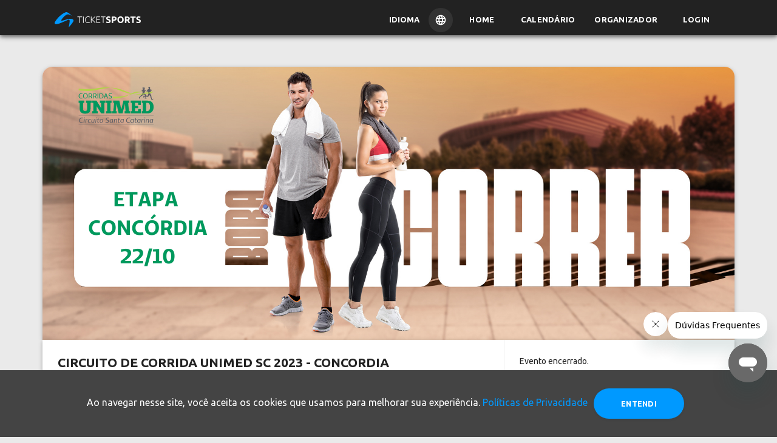

--- FILE ---
content_type: text/html; charset=utf-8
request_url: https://www.ticketsports.com.br/e/CIRCUITO+DE+CORRIDA+UNIMED+SC+2023+-+CONCORDIA-36266
body_size: 23564
content:


<!DOCTYPE html>
<html lang="pt-br">
<head>
    <!-- Google tag (gtag.js) -->
    <script async src="
https://www.googletagmanager.com/gtag/js?id=GT-P82NJ88"></script>
    <script>window.dataLayer = window.dataLayer || []; function gtag() { dataLayer.push(arguments); } gtag('js', new Date()); gtag('config', 'GT-P82NJ88');</script>
                <meta name="robots" content="noindex" />



    <meta charset="utf-8">
    <link rel="preconnect" href="https://www.google.com">
    <link rel="preconnect" href="https://www.gstatic.com" crossorigin>
    <meta name="viewport" content="width=device-width, initial-scale=1, shrink-to-fit=no">
    <meta http-equiv="x-ua-compatible" content="ie=edge">
    <meta name="description" content="Confira o evento CIRCUITO DE CORRIDA UNIMED SC 2023 - CONCORDIA, organizado por Unimed Conc&#243;rdia no dia 22/10/2023.">
    <meta name="author" content="Ticket Sports">
    <title>CIRCUITO DE CORRIDA UNIMED SC 2023 - CONCORDIA</title>

    <link type="application/opensearchdescription+xml" rel="search" href="https://www.ticketsports.com.br/opensearch.xml" />
        <link rel="canonical" href="https://www.ticketsports.com.br/e/circuito-de-corrida-unimed-sc-2023-concordia-36266" />
            <link rel="alternate" hreflang="en" href="https://www.ticketsports.com.br/en/circuito-de-corrida-unimed-sc-2023-concordia-36266" />
        <link rel="alternate" hreflang="pt" href="https://www.ticketsports.com.br/e/circuito-de-corrida-unimed-sc-2023-concordia-36266" />
    <link rel="preload" href="/font/fontello.woff" as="font">
    <link rel="font" href="/font/fontello.woff">
    <link href="/bundles/checkbox?v=S701fC2PQZjZrZARZC7UCJNdXo2gDAs0QcYDbAN0RVk1" rel="stylesheet"/>

    <link href="/bundles/footer?v=nE_kiTau-UYOhZrhx7EReBaxuLwbQz5dvUVtW6OTz1A1" rel="stylesheet"/>



        <link href="/bundles/layout-1?v=3Ud_-UrOylANSAl2fN4R4WTEdz0ksE7kklVJPoGTR201" rel="preload" as="style" />
<link href="/bundles/layout-1?v=3Ud_-UrOylANSAl2fN4R4WTEdz0ksE7kklVJPoGTR201" rel="stylesheet"/>
        <link href="/bundles/layout-2?v=DpF-kSiYbSBdFiwwIEiyT7a8TQ39YrY1dks6TlNrjEc1" rel="preload" as="style" />
<link href="/bundles/layout-2?v=DpF-kSiYbSBdFiwwIEiyT7a8TQ39YrY1dks6TlNrjEc1" rel="stylesheet"/>
        <link href="/bundles/layout-3?v=uCcaoTSyKbYB8ySqbZxSfkvNb0qN4UxWVfY0p8Suzns1" rel="preload" as="style" />
<link href="/bundles/layout-3?v=uCcaoTSyKbYB8ySqbZxSfkvNb0qN4UxWVfY0p8Suzns1" rel="stylesheet"/>

        <meta property="og:image" content="https://cdn.ticketsports.com.br/ticketagora/images/NDGSA3817730G1RNEJLJBGIKUUTJAHQV56PT1RHBFCGBPBWGHJ.png" />
        <meta property="og:image:secure_url" content="https://cdn.ticketsports.com.br/ticketagora/images/NDGSA3817730G1RNEJLJBGIKUUTJAHQV56PT1RHBFCGBPBWGHJ.png" />
        <meta property="og:image:type" content="image/jpeg" />
        <meta property="og:image:width" content="1200" />
        <meta property="og:image:height" content="630" />
        <meta property="og:image:alt" content="CIRCUITO DE CORRIDA UNIMED SC 2023 - CONCORDIA" />
        <meta property="og:url" content="https://www.ticketsports.com.br/e/CIRCUITO+DE+CORRIDA+UNIMED+SC+2023+-+CONCORDIA-36266" />
        <meta property="og:type" content="fitness.course" />
        <meta property="og:title" content="CIRCUITO DE CORRIDA UNIMED SC 2023 - CONCORDIA" />
        <meta property="og:description" content="Data:22/10/2023 Local:" />
        <meta property="fb:app_id" content="3422373457993580" />
    <!-- Google Tag Manager -->
    <script>
        (function (w, d, s, l, i) {
            w[l] = w[l] || []; w[l].push({
                'gtm.start':
                    new Date().getTime(), event: 'gtm.js'
            }); var f = d.getElementsByTagName(s)[0],
                j = d.createElement(s), dl = l != 'dataLayer' ? '&l=' + l : ''; j.async = true; j.src =
                    'https://www.googletagmanager.com/gtm.js?id=' + i + dl; f.parentNode.insertBefore(j, f);
        })(window, document, 'script', 'dataLayer', 'GTM-TPGK4CC');

    </script>
    <!-- End Google Tag Manager -->
    <!-- Global site tag (gtag.js) - Google Analytics -->
    <script>
        let pagePath = window.location.pathname;
        let pageTitle = document.title;
        let pageLocation = window.location.href;

        class GoogleAnalytics {
            constructor(measurementId) {
                this.measurementId = measurementId;
                this.init();
            }

            init() {
                window.dataLayer = window.dataLayer || [];
                window.gtag = window.gtag || function () { (window.dataLayer.push(arguments)) };
                gtag('js', new Date());
                gtag('config', this.measurementId);
                //console.log(gtag);
            }

            pageView() {
                gtag('event', 'page_view', {
                    'send_to': this.measurementId,
                    'page_path': pagePath,
                    'page_title': pageTitle,
                    'page_location': pageLocation
                });
            }
        }

        let analytics = new GoogleAnalytics('G-SLL66C2YZ7');
        analytics.pageView();


                    
                    let analyticsOrganizer = new GoogleAnalytics('G-7PVFRB0X33');
                    analyticsOrganizer.pageView();
                    

    </script>

    <!-- Chrome, Firefox OS and Opera -->
    <meta name="theme-color" content="#FAFAFA">
    <!-- Windows Phone -->
    <meta name="msapplication-navbutton-color" content="#FAFAFA">
    <!-- iOS Safari -->
    <meta name="apple-mobile-web-app-status-bar-style" content="#FAFAFA">
</head>
<body id="evento" class=''>
    <script type="application/ld+json">
        {
        "@context": "https://schema.org",
        "@type": "WebSite",
        "url": "https://www.ticketsports.com.br",
        "potentialAction":
        {
        "@type": "SearchAction",
        "target": "https://www.ticketsports.com.br/Calendario/?termo={search_term_string}",
        "query-input": "required name=search_term_string"
        }
        }
    </script>

    <!-- Google Tag Manager (noscript) -->
    <noscript>
        <iframe src="https://www.googletagmanager.com/ns.html?id=GTM-TPGK4CC" height="0" width="0" style="display:none;visibility:hidden"></iframe>
    </noscript>
    <!-- End Google Tag Manager (noscript) -->

        <div id="fb-root"></div>
        <script async crossorigin="anonymous" src="https://connect.facebook.net/pt_BR/sdk.js#xfbml=1&version=v13.0&appId=3422373457993580&autoLogAppEvents=1" nonce="9JlrbHEd"></script>
        <script>
            var facebookConnected = false;
            window.onload = function () {
                window.fbAsyncInit = function () {
                    FB.init({
                        appId: "3422373457993580",
                        cookie: true,
                        xfbml: true,
                        version: 'v13.0',
                        status: true
                    });

                    FB.AppEvents.logPageView();

                    FB.getLoginStatus(function (response) {   // Called after the JS SDK has been initialized.
                        facebookConnected = (response.status == 'connected');     // Returns the login status.
                    });

                    //FB.Event.subscribe('auth.statusChange', function (response) {
                    //    facebookConnected = (response.status == 'connected');
                    //});
                };
            };


            window.twttr = (function (d, s, id) {
                var js, fjs = d.getElementsByTagName(s)[0],
                    t = window.twttr || {};
                if (d.getElementById(id)) return t;
                js = d.createElement(s);
                js.id = id;
                js.src = "https://platform.twitter.com/widgets.js";
                fjs.parentNode.insertBefore(js, fjs);

                t._e = [];
                t.ready = function (f) {
                    t._e.push(f);
                };

                return t;
            }(document, "script", "twitter-wjs"));
        </script>

    <header>

            
                <nav class="navbar navbar-expand-md sidebarNavigation fixed-top" data-sidebarClass="shadow-lg">


<style>
        @font-face {
            font-family: 'Inter';
            src: url('/font/Inter/Inter-VariableFont_slnt,wght.ttf') format('truetype');
            font-weight: normal;
            font-style: normal;
        }
    .navbar{
        flex-direction: column;
        padding: 0px !important;
    }
    .container-fluid{
    padding: 8px 0px !important;
    }
    .navbar-brand-mobile {
    display: none;
    }

    .navbar-brand-desktop img {
        margin: 5px 0 0 5px;
height: 25px;
    }

    .nav-item-idioma {
    padding: 0px !important;
    }

    .language {
        display: flex;
    align-items: center;
cursor: pointer;
    }

        .language p {
        margin: 0px 15px 0px 0px;
    }

        .language img {
        border-radius: 25px;
        padding: 10px;
        background-color: rgba(255, 255, 255, 0.08);
    }

    header .nav-item-idioma {
    padding: 0px !important;
    display: flex;
    color: #FFF;
    }

#service-menu-toggle {
display: none !important;
    }

    header .nav-item-idioma .language p {
        font-family: Ubuntu, sans-serif;
    font-weight: 700;
    text-transform: uppercase;
    font-size: 13px;
    }

    .modal-complete {
    display: none;
    position: fixed;
        top: 0;
    left: 0;
    width: 100%;
    height: 100%;
    background: rgba(0, 0, 0, 0.5);
        justify-content: center;
    }

    .modal-language {
        background-color: #fff;
        padding: 20px;
        border-radius: 5px;
    width: fit-content;
    position: absolute;
    top: 60px;
    width: 300px;
    }

        .modal-language h2 {
            margin: 0px 0px 20px 0px;
    font-size: 18px;
    font-weight: 700;
        }

    .choose-language {
    display: flex;
        align-items: center;
    width: 100%;
        justify-content: space-between;
        border-top: 1px solid #EEE;
        padding: 19px 0px;
    margin: 0px;
    }

        .choose-language label {
            margin: 0px;
    font-size: 14px;
    font-weight: 700;
        }

        .choose-language input[type="radio"] {
    border: 2px solid #000 !important;
            border-radius: 50%;
    width: 20px;
    height: 20px;
    outline: none;
        background-color: #000 !important;
            opacity: 1 !important;
    position: relative !important;
        pointer-events: all !important;
    }

            .choose-language input[type="radio"]:checked {
        background-color: #000 !important;
                border: 2px solid #000;
            }


    .language-mobile {
    display: none;
        align-items: center;
    margin: 0px -16px 0px 0px;
    }

        .language-mobile p {
            margin: 0px 15px 0px 0px;
        }

        .language-mobile img {
            border-radius: 25px;
padding: 10px;
    background-color: rgba(34, 34, 34, 0.8) !important;
        }

    .select-language-mobile {
    display: none;
    position: fixed;
        top: 0;
    left: 0;
    width: 100%;
    height: 100%;
        background-color: rgba(0, 0, 0, 0.5);
        z-index: 10;
    cursor: pointer;
        align-items: flex-end;
    }

    .modal-language-mobile {
        background-color: #fff;
        padding: 20px;
        border-radius: 5px;
    width: 100%;
    height: fit-content;
        z-index: 100;
    }

    .title-modal-language {
    width: 100%;
    display: flex;
        justify-content: space-between;
    }

        .title-modal-language h2 {
            margin: 0px 0px 20px 0px;
    font-size: 18px;
        }

    .choose-language-mobile {
    display: flex;
        align-items: center;
    width: 100%;
        justify-content: space-between;
        border-top: 1px solid #EEE;
        padding: 19px 0px;
    margin: 0px;
    }

        .choose-language-mobile label {
            margin: 0px;
    font-size: 14px;
        }

        .choose-language-mobile input[type="radio"] {
    border: 2px solid #000 !important;
            border-radius: 50%;
    width: 20px;
    height: 20px;
    outline: none;
        background-color: #000 !important;
        }

            .choose-language-mobile input[type="radio"]:checked {
        background-color: #000 !important;
                border: 2px solid #000;
            }

    .last {
        border-bottom: 1px solid #EEE !important;
    }

    .btn-language {
    width: 100%;
    display: flex;
        justify-content: center;
    margin: 24px 0px 0px 0px;
    }

        .btn-language input {
            width: 70%;
    border-radius: 100px;
background: #09F;
            color: #fff;
            border: none;
    font-family: inherit;
    font-family: "Ubuntu", sans-serif;
height: 38px;
        }

    @media screen and (max-width: 768px) {
        .select-language {
            display: none;
        }
        .nav-item-idioma {
    display: none;
    }

        .language-mobile {
    display: flex;
    }

        .navbar-brand-desktop {
    display: none;
    }

        .navbar-brand-mobile {
    display: inherit;
    }

            .navbar-brand-mobile img {
                height: 25px;
margin: 0 0 0 5px;
            }
    }

</style>
<div class="container-fluid">
    <div class="wrapper-header">
        <div class="left">
            <button class="navbar-toggler leftNavbarToggler" type="button" id="btn-navbarsTicket" data-toggle="collapse" data-target="#navbarsTicket" aria-controls="navbarsTicket" aria-expanded="false" aria-label="Menu do usuário">
                <i class="demo-icon icon-icon_menu" style="height: fit-content;">&#xe814;</i>
            </button>
            <a class="navbar-brand" href="/">
                <picture class="navbar-brand-mobile">
                    <source type="image/png" srcset="https://storagefileta.blob.core.windows.net/ticketagora/site/TicketSports_Logo.png" />
                    <img loading="lazy" data-src="https://storagefileta.blob.core.windows.net/ticketagora/site/TicketSports_Logo.png" style="" alt="Ticket Sports">
                </picture>
                <picture class="navbar-brand-desktop">
                    <source type="image/png" srcset="https://cdn.ticketsports.com.br/ticketagora/site/logo-ticket-sports-02.svg" />
                    <img loading="lazy" data-src="https://cdn.ticketsports.com.br/ticketagora/site/logo-ticket-sports-02.svg" style="" alt="Ticket Sports">
                </picture>
            </a>
            <div class="collapse navbar-collapse" id="navbarsTicket" data-parent="#btn-navbarsTicket" style="display: none;">
                    <div class="login-navbar d-sm-block d-md-none">
                        <picture>
                            <source type="image/webp" srcset="https://cdn.ticketsports.com.br/ticketagora/site/avatar.webp" />
                            <img src="https://cdn.ticketsports.com.br/ticketagora/site/avatar.png" alt="Visitante">
                        </picture>
                    </div>
                <ul class="navbar-nav ml-auto" style="position: relative;">
                            <li class="nav-item nav-item-idioma" id="idioma">
                                <div class="language">
                                    <p>Idioma</p>
                                    <img src="https://cdn.ticketsports.com.br/ticketagora/site/icon-language.svg" />
                                </div>
                            </li>
                            <li class="nav-item">
                                <a class="btn btn-link nav-link" href="/">Home</a>
                            </li>
                            <li class="nav-item">
                                <a class="btn btn-link nav-link" href="/Calendario" id="btn-calendario">Calend&#225;rio</a>
                            </li>
                            <li class="nav-item">
                                <a class="btn btn-link nav-link" href="/Funcionalidades/pt-BR">Organizador</a>
                            </li>

                            <li class="nav-item">
                                <a class="btn btn-link nav-link" href="/Entrar/Participante">Login</a>
                            </li>

                    <div id="select-language" class="modal-complete">
                        <div class="modal-language">
                            <h2>Selecione um idioma:</h2>
                            <form>
                                <div class="choose-language">
                                    <label for="pt-br">Português(BR)</label>
                                    <input type="radio" name="language" value="pt-BR" id="pt-br" />
                                </div>
                                <div class="choose-language">
                                    <label for="pt">Português(PT)</label>
                                    <input type="radio" name="language" value="pt-PT" id="pt" />
                                </div>
                                <div class="choose-language">
                                    <label for="english">English(US)</label>
                                    <input type="radio" name="language" value="en" id="english">
                                </div>
                                <div class="choose-language">
                                    <label for="spanish">Español(ES)</label>
                                    <input type="radio" name="language" value="es" id="spanish" />
                                </div>
                                <div class="choose-language">
                                    <label for="italian">Italiano(IT)</label>
                                    <input type="radio" name="language" value="it" id="italian" />
                                </div>
                            </form>
                        </div>
                    </div>
                </ul>
            </div>
        </div>
        <div class="language-mobile" id="idioma-mobile">
            <img src="https://cdn.ticketsports.com.br/ticketagora/site/icon-language.svg" />
        </div>
        <div id="right-btn">
        </div>

    </div>




    <div id="select-language-mobile" class="select-language-mobile">
        <div class="modal-language-mobile">
            <div class="title-modal-language">
                <h2>Selecione um idioma:</h2>
                <p id="close">x</p>
            </div>
            <form>
                <div class="choose-language-mobile">
                    <label for="pt-br-m">Português(BR)</label>
                    <input type="radio" name="language-mobile" value="pt-BR" id="pt-br-m">
                </div>
                <div class="choose-language-mobile">
                    <label for="pt-m">Português(PT)</label>
                    <input type="radio" name="language-mobile" value="pt-PT" id="pt-m">
                </div>
                <div class="choose-language-mobile">
                    <label for="english-m">English(US)</label>
                    <input type="radio" name="language-mobile" value="en" id="english-m">
                </div>
                <div class="choose-language-mobile last">
                    <label for="spanish-m">Español(ES)</label>
                    <input type="radio" name="language-mobile" value="es" id="spanish-m">
                </div>
                <div class="choose-language-mobile last">
                    <label for="italian-m">Italiano(IT)</label>
                    <input type="radio" name="language-mobile" value="it" id="italian-m">
                </div>
                <div class="btn-language">
                    <input type="button" value="Selecionar" />
                </div>
            </form>
        </div>
    </div>
</div>

<script type="text/javascript">
        var languageChecked = document.cookie.replace(/(?:(?:^|.*;\s*)UserCulture\s*\=\s*([^;]*).*$)|^.*$/, "$1");

        var currentUrl = window.location.href;
        //DESKTOP
        var radios = document.querySelectorAll('#select-language input[type=radio][name=language]');
        for (var i = 0; i < radios.length; i++) {
            radios[i].checked = (radios[i].value == languageChecked);

            radios[i].addEventListener('change', function (event) {
                var selectedLanguage = event.target.value;
                if (selectedLanguage) {
                    var url = encodeURIComponent(window.location.pathname + window.location.search);
                    window.location.href = '/Language?lang=_lang&url=_url'.replace("_lang", selectedLanguage).replace("_url", url);
                }
            });
        }

        //MOBILE
        var radiosMobile = document.querySelectorAll('#select-language-mobile input[type=radio][name=language-mobile]');
        for (var i = 0; i < radiosMobile.length; i++) {
            radiosMobile[i].checked = (radiosMobile[i].value == languageChecked);
         }

        var selectButton = document.querySelector('.btn-language input[type=button]');

        selectButton.addEventListener('click', function (event) {
            var selectedRadio = document.querySelector('#select-language-mobile input[type=radio][name=language-mobile]:checked');
            if (selectedRadio) {
                var selectedLanguage = selectedRadio.value;
                var url = encodeURIComponent(window.location.pathname + window.location.search);
                window.location.href = '/Language?lang=_lang&url=_url'.replace("_lang", selectedLanguage).replace("_url", url);
            }
        });

    function abrirMenuServicos() {
        const eventoAbrirMenu = new CustomEvent("abrirMenuServicos");
        document.dispatchEvent(eventoAbrirMenu);
    }


    // Fecha o modal se o usuário clicar fora do conteúdo
    window.onclick = function (event) {
        if (event.target === document.getElementById("serviceMenuModal")) {
            document.getElementById("serviceMenuModal").style.display = "none";
        }
        };

    //Cronometro SportsWeek
    var blackWeek = false;
    if (blackWeek){
        function atualizarCronometro() {
        const eventoInicio = new Date('2025-11-21T00:00:00');
        const eventoFim = new Date('2025-12-02T23:59:00');
        const agora = new Date();

        if (agora >= eventoInicio && agora <= eventoFim) {
            const diferenca = eventoFim - agora;
            const dias = Math.floor(diferenca / (1000 * 60 * 60 * 24));
            const horas = Math.floor((diferenca % (1000 * 60 * 60 * 24)) / (1000 * 60 * 60));
            const minutos = Math.floor((diferenca % (1000 * 60 * 60)) / (1000 * 60));

            document.getElementById('dias').textContent = dias;
            document.getElementById('horas').textContent = horas;
            document.getElementById('minutos').textContent = minutos;
         } 
        }
        atualizarCronometro();
        setInterval(atualizarCronometro, 60000);
    }
    //Cronometro SportsWeek

    const idioma = document.getElementById('idioma');
    const language = document.getElementById('select-language');
    const idiomaMobile = document.getElementById('idioma-mobile');
    const languageMobile = document.getElementById('select-language-mobile');
    const close = document.getElementById('close');

    idioma.addEventListener('click', () => {
        language.style.display = 'flex';
    });

    language.addEventListener('click', () => {
        language.style.display = 'none';
    });

    idiomaMobile.addEventListener('click', () => {
        languageMobile.style.display = 'flex';
    });

    languageMobile.addEventListener('click', () => {
        languageMobile.style.display = 'none';
    });
    close.addEventListener('click', () => {
        languageMobile.style.display = 'none';
    });

    languageMobile.querySelector('.modal-language-mobile').addEventListener('click', (e) => {
        e.stopPropagation();
    });

</script>
                </nav>
            
    </header>

    <main>
        




<link href="/bundles/evento?v=5NwLN-ThbeXyLWVhSWMCzN9cTWhWbnvu9PX_AjWXefI1" rel="stylesheet"/>

<link href="/bundles/datatables-css?v=qolY3HWbvrNNJa2qDS-qENMrPmf8PIDvQ9JYgYSzOIE1" rel="stylesheet"/>


<script type="application/ld+json">
    {"@context":"https://schema.org","@type":"Event","name":"CIRCUITO DE CORRIDA UNIMED SC 2023 - CONCORDIA","startDate":"2023-10-22","eventAttendanceMode":"https://schema.org/OfflineEventAttendanceMode","eventStatus":"https://schema.org/EventScheduled","location":{"@type":"Place","name":"\t\t\t\t\t","address":{"@type":"PostalAddress","name":"Endereço de realização do evento.","streetAddress":"Unimed - Rua Atalípio Magarinos\t\t","addressLocality":"Concórdia","postalCode":"","addressRegion":"SC","addressCountry":"Brasil"}},"image":["https://cdn.ticketsports.com.br/ticketagora/images/thumb/OEKCRB4W7NYN33TKY13GY210Z6VNONWDZFD5RQH4BI4RIX3XNR.png"],"description":"Confira o eventoCIRCUITO DE CORRIDA UNIMED SC 2023 - CONCORDIA","offers":{"@type":"Offer","url":"https://site.ticketsports.com.br/Inscricao/categoria.aspx?__idEvento=36266","priceCurrency":"BRL","availability":"https://schema.org/SoldOut","validFrom":"2023-10-14T23:59:00-03:00"}}
</script>

<style>
    .content-text-event {
        position: relative;
        z-index: 10;
    }
    .cronometro-sportsweek{
        display: none;
    }
    .navbar{
        height: 58px !important;
    }
    span.num-peito {
        padding: 5px 6px;
        border: 2px dashed #999;
        border-top: 10px solid #999;
        border-radius: 2px;
        color: #666;
        font-size: 11px;
        margin: 0 auto;
        position: relative;
        top: 3px;
        transition: all .15s cubic-bezier(0.4,0.0,0.2,1);
    }

        span.num-peito:hover {
            cursor: pointer;
            box-shadow: 0 1px 3px 0 rgb(60 64 67 / 30%), 0 4px 8px 3px rgb(60 64 67 / 15%);
    }

    .table-rank-lateral span.num-peito {
        font-size: 8px;
        border-width: 2px;
        border-top-width: 4px;
    top: 0;
    padding: 4px;
    }

    .btn-num-peito {
    height: 30px;
    width: 30px;
        min-height: 30px;
        min-width: 30px;
    padding: 7px;
        margin-left: 7px;
    }

#atstbx, #atstbx2 {
display: none !important;
    }


</style>

<style>
    .guia-eventos .more-events-item{
    height: 422px!important;
    }
    @media screen and (max-width: 768px) {
        .more-events-item .heart-check-box {
        bottom: 367px!important;
        }
    }

    .style-mininfo {
        background-color: #FAFAFA;
        width: 330px;
    padding: 20px 0 20px 20px;
        font-family: ubuntu;
        border-radius: 8px;
        margin-bottom: 20px !important;
    }

    .morelinks {
        border: 1px solid #0099FF;
        border-radius: 100px;
    text-align: center;
    margin-top: 20px;
width: fit-content;
    }

        .morelinks a {
        margin: 7px 15px !important;
    }

    .flex-mininfo {
    display: flex;
        flex-direction: column;
    }

        .flex-mininfo a:first-child {
        margin-top: 20px;
    }

        .flex-mininfo a {
            border: 1px solid #0099FF;
            border-radius: 100px;
    text-align: center;
    margin-top: 10px;
    font-weight: 600;
width: fit-content;
padding: 7px 15px;
        }

    .custom_images {
        margin-top: 20px;
    }

        .custom_images ul {
        margin-left: 0;
        padding: 0;
    }

        .custom_images li {
        display: inline-block;
        height: 40px;
        width: 40px;
        border-radius: 100%;
        list-style: none;
    }

            .custom_images li img {
                float: left;
            }

    .title-seemore {
    margin: 20px 0px 10px 20px;
    }

    @media (max-width:1199px) {
        .style-mininfo{
        width: 270px;
        }
    }
    @media (max-width:991px) {
        .style-mininfo{
        width: 200px;
        }
    }

        #modal-rank-evento ul li {
            display: inline-block;
        }

        img.avatar {
    background: none;
    }

        .avatar-podium {
    display: inline-block;
        text-align: center;
        margin-left: 10px;
        margin-right: 10px;
        max-width: 200px;
    }

            .avatar-podium strong {
                display: block;
            }

            .avatar-podium time {
                color: #999;
            }

            .avatar-podium img.medalha {
    position: relative;
    margin: -100px;
    }

            .avatar-podium img.avatar {
        border-radius: 100%;
        box-shadow: 0 5px 11px 0 rgba(0, 0, 0, 0.18), 0 4px 15px 0 rgba(0, 0, 0, 0.15);
        margin-bottom: 15px;
    }

            .avatar-podium.primeiro img.avatar {
        border-radius: 100%;
    }

            .avatar-podium.primeiro img.medalha {
    position: relative;
    margin: -100px;
    }

#formClassificacaoModal div.podium.mobile {
display: none;
        }

            #formClassificacaoModal div.podium.mobile .avatar-podium.primeiro {
                width: 100%;
            }

        #formClassificacaoModal div.podium.desktop {
            display: block;
        }

        .formClassificacaoLateral div.podium.mobile {
        display: none;
    }

        .formClassificacaoLateral div.podium.desktop {
        display: block;
    }

        .formClassificacaoLateral h3 {
        border-bottom: 3px solid #0099FF !important;
            text-align: center;
        width: 175px;
        margin: 0 auto;
    }

        .formClassificacaoLateral ul.pagination {
        display: none;
    }

        .formClassificacaoLateral ul.input-list li {
            display: inline-block;
        }

        .formClassificacaoLateral .avatar-podium img.avatar {
    width: 75px;
        border-radius: 100%;
        box-shadow: none;
        margin-bottom: 15px;
    }

        .formClassificacaoLateral .avatar-podium img.medalha {
    left: -37px;
    top: 23px;
    height: 38px;
    width: 38px;
    }

        .formClassificacaoLateral .avatar-podium.primeiro img.medalha {
    left: -45px;
    top: 25px;
    height: 48px;
    width: 48px;
    }

        .formClassificacaoLateral .avatar-podium.primeiro {
    width: 100%;
    display: block;
    margin: auto;
    }

            .formClassificacaoLateral .avatar-podium.primeiro .classificacao-avatar-primeiro img.avatar {
    width: 120px;
    }

        .formClassificacaoLateral .avatar-podium {
    }

        .formClassificacaoLateral strong {
        font-size: 14px;
    }

        .formClassificacaoLateral time {
        font-size: 14px;
    }

        .table-rank img.avatar, .table-rank-lateral img.avatar {
        box-shadow: none;
    }

        .formClassificacaoLateral .table-rank-lateral thead {
            display: none;
        }

        .formClassificacaoLateral .table-rank-lateral > tbody > tr > td {
    padding: 10px 2px;
    }

        .formClassificacaoLateral podium text-center mobile {
            display: none;
        }

        #formClassificacaoModal .avatar-podium img.medalha {
            height: 75px;
width: 75px;
position: relative;
top: 26px;
left: -60px;
margin: -100px;
        }

        #formClassificacaoModal .avatar-podium img.avatar {
            width: 120px;
    border-radius: 100%;
    box-shadow: none;
    margin-bottom: 15px;
        }

        #formClassificacaoModal .avatar-podium.primeiro img.avatar {
            width: 150px;
    border-radius: 100%;
        }

        #formClassificacaoModal .avatar-podium.primeiro img.medalha {
            height: 85px;
width: 85px;
position: relative;
top: 30px;
left: -74px;
margin: -100px;
        }

        .dashboard-desafio {
    background: #EAEAEA;
            border-radius: 1rem;
    width: 100%;
    margin: 0 auto;
        font-size: 13px;
    }

            .dashboard-desafio .btn-default {
    background: #FAFAFA;
                color: #666;
                font-size: 12px;
    padding: 0 20px;
    height: 40px;
        box-shadow: 0 1px 2px 0 rgba(60,64,67,0.302), 0 1px 3px 1px rgba(60,64,67,0.149);
        text-transform: uppercase;
        border-radius: 2rem;
    }

                .dashboard-desafio .btn-default img {
                    height: 20px;
    margin-right: 10px;
                }

                .dashboard-desafio .btn-default:not(:last-child) {
        margin-right: 10px;
    }

        .dashboard-desafio-header {
    padding: 15px 10px
        }

            .dashboard-desafio-header div.grupo {
    display: inline-block;
    margin: 10px;
    }

            .dashboard-desafio-header i {
                background: #FFF;
                color: black;
    border-radius: 100%;
height: 50px;
width: 50px;
    font-size: 24px;
    line-height: 49px;
    margin-right: 10px;
position: absolute;
            }

            .dashboard-desafio-header h3 {
                font-size: 14px;
    margin-left: 60px;
            }

            .dashboard-desafio-header time {
                margin-left: 60px;
            }

            .dashboard-desafio-header span {
                margin-left: 60px;
            }

        .dashboard-desafio-footer {
    background: #bbbbbb;
            border-radius: 0 0 1rem 1rem;
    padding: 10px;
    }

    div.classificacao-footer p {
            font-size: 14px;
color: #444;
        }

        div.classificacao-footer a {
            font-size: 14px;
    font-weight: bold;
color: #444;
            text-decoration: underline !important;
    font-weight: normal;
        }

        #modal-rank-evento .table img.avatar {
            height: 50px;
    border-radius: 100%;
        }

        .info-box-alert {
    padding: 30px 20px 30px 70px;
        border-top: none;
        border-right: none;
        border-bottom: none;
        border-image: initial;
        border-left: 6px solid rgb(255, 209, 69);
    background: rgba(255, 209, 69, 0.07);
        border-radius: 5px;
        text-align: left;
    cursor: pointer;
        margin-top: 20px;
    }

        .info-box-span {
    position: absolute;
        font-size: 24px;
    color: #FFF;
            background: #FFD145;
            border-radius: 100%;
    width: 35px;
    height: 35px;
        line-height: 32px;
        padding-left: 14px;
        font-weight: normal;
    margin: auto;
    top: 0;
    left: 17px;
    bottom: 0;
    }

        .info-box-p {
        font-size: 14px;
    margin: 0;
    }

    @media (max-width: 767px) {
            .table-rank-lateral span.num-peito {
        display: unset;
            box-shadow: 0 1px 3px 0 rgb(60 64 67 / 30%), 0 4px 8px 3px rgb(60 64 67 / 15%) !important;
        }
    }

    @media (min-width: 767px) and (max-width:1200px) {
            .table-rank-lateral span.num-peito {
        display: none;
        }
    }

    @media (max-width:1199px) {
            .formClassificacaoLateral div.podium.mobile {
        display: block;
        }

                .formClassificacaoLateral div.podium.mobile .avatar-podium.primeiro {
        width: 100%;
        }

            .formClassificacaoLateral div.podium.desktop {
        display: none;
        }


#formClassificacaoModal div.podium.mobile {
    display: none;
    }

#formClassificacaoModal div.podium.mobile .avatar-podium.primeiro {
width: 100%;
                }

            #formClassificacaoModal div.podium.desktop {
                display: block;
            }
        }


        #preview-certificado {
            width: 468px;
height: 468px;
margin: 20px 0;
    border-radius: 15px;
opacity: 0.5;
cursor: zoom-in;
    box-shadow: 0 1px 2px 0 rgba(60,64,67,0.302), 0 1px 3px 1px rgba(60,64,67,0.149);
        }

            #preview-certificado:hover {
                opacity: 1;
transition: all ease-in 0.3s;
            }

        #preview-numero-participacao-virtual {
            width: 468px;
height: 320px;
margin: 20px 0;
    border-radius: 15px;
opacity: 0.5;
cursor: zoom-in;
    box-shadow: 0 1px 2px 0 rgba(60,64,67,0.302), 0 1px 3px 1px rgba(60,64,67,0.149);
        }

            #preview-numero-participacao-virtual:hover {
                opacity: 1;
transition: all ease-in 0.3s;
            }

        .btn-print {
    display: inline-block !important;
    background: #FFBE00;
            margin: 0 10px;
        border-radius: 100%;
    padding: 8px;
    position: relative;
    top: -3px;
    }

            .btn-print img {
                height: 34px;
            }

        .languages {
            position: absolute;
top: 15px;
right: 20px;
display: none;
        }

            .languages a {
        margin: 3px;
                float: left;
    }

                .languages a > img {
                    border-radius: 5px !important;
width: 57px !important;
height: 39px;
                }

        .evento-virtual {
        margin-bottom: 2rem;
        margin-top: 0rem;
    }

        .warning-podium {
    background: #0DB8FF;
            color: #FFF;
            padding: 20px 35px 15px 170px;
        border-radius: 1rem;
    }

            .warning-podium img {
                height: 180px;
    float: left;
left: 10px;
position: absolute;
top: 50%;
transform: translateY(-50%);
            }

            .warning-podium h2 {
                color: #FFF;
                font-size: 1.5rem !important;
            }

            .warning-podium p {
                margin: 0;
padding: 0;
    line-height: 40px;
            }

                .warning-podium p a {
        color: #FFF;
                    text-transform: uppercase;
        background: #FFBE00;
                    font-weight: bold;
        padding: 8px 3px;
        border-radius: 3px;
        box-shadow: 0 1px 2px 0 rgba(60,64,67,0.1), 0 1px 3px 1px rgba(60,64,67,0.1);
    }



        .form-contact input[type=text]:focus:not([readonly]) + label {
    color: #FFBE00;
        }

        .form-contact input[type=password]:focus:not([readonly]) + label {
    color: #FFBE00;
        }

        .form-contact textarea.md-textarea:focus:not([readonly]) + label {
    color: #FFBE00;
        }

        .formClassificacaoLateral.fixed {
            overflow: hidden;
width: 100%;
bottom: 0;
height: 180px;
background: #EAEAEA;
            padding-top: 0;
    padding-bottom: 130px;
    border-radius: 0;
    z-index: 2;
position: fixed;
    overflow-y: scroll;
    overflow-x: hidden;
margin: auto;
left: 0;
right: 0;
    box-shadow: 0 -3px 5px 0 rgba(0,0,0,.33), 0 -2px 10px 0 rgba(0,0,0,.33) !important;
        }

        .formClassificacaoLateral.fixed {
            transition: height .5s;
        }

            .formClassificacaoLateral.fixed h3 {
                width: 100%;
    border-radius: 0;
position: fixed;
    margin: 0;
padding: 0;
    line-height: 55px;
border: none !important;
background: #666;
                color: #FFF;
                z-index: 2;
            }

        #filtroTipoModalidadeFixo {
            margin-top: 3rem;
        }

        .formClassificacaoLateral.fixed h3 img {
            height: 33px !important;
    min-width: unset !important;
padding: 5px;
    margin-right: 10px;
bottom: 2px;
        }

        .col-filtroView {
        margin-left: auto;
        margin-right: auto;
        text-align: center;
    }

        .h3-info-virtual {
        margin-top: 5px;
    }

    @media (max-width:1024px) {
#modal-rank-evento ul li {
    display: block;
    }
        }

        @media(max-width:991px) {
#formClassificacaoModal div.podium.mobile {
    display: block;
    }

#formClassificacaoModal div.podium.mobile .avatar-podium.primeiro {
width: 100%;
                }

            #formClassificacaoModal div.podium.desktop {
                display: none;
            }

            .dashboard-desafio .btn-default {
    width: 100%;
        margin-bottom: 10px;
    }

    div.avatar-podium {
        max-width: 100%;
    width: 100%;
    }

            .dashboard-desafio-header {
    height: unset;
    }

                .dashboard-desafio-header div.grupo {
        text-align: left;
    padding: 10px;
    }
        }

        @media (min-width: 768px) {
            .formClassificacaoLateral.fixed {
        display: none;
        }
    }

    @media (max-width:768px) {
            .col-filtroView {
            text-align: left;
        }

            .formClassificacaoLateral.fixed {
        }

        section.corridas-virtuais h3 {
        width: 100% !important;
        }

#preview-certificado {
    width: 100%;
    height: unset;
    }

#preview-numero-participacao-virtual {
width: 100%;
height: unset;
            }

            body > footer {
        padding-bottom: 125px;
    }

            .warning-podium {
        border-radius: 1rem;
    padding: 83px 20px 20px 20px;
        text-align: center;
    }

                .warning-podium img {
                    border-radius: 1rem;
padding: 5px;
position: absolute;
top: 0;
left: 50%;
    margin-left: -62px;
height: 125px;
                }

                .warning-podium h2 {
                    color: #FFF;
                    font-size: 1.5rem !important;
    margin-bottom: 1.4rem;
                }

                .warning-podium p {
                    margin: 0;
padding: 0;
    line-height: 35px;
                }

            section.evento-virtual {
    }

#div-icone-certificado {
    text-align: unset !important;
            }

            .demo-icon-info {
        margin-top: -5px;
    }

            .h3-info-virtual {
        margin-top: 0px;
    }
        }

    

</style>


<style>
    #mapaPercurso,
    .strava-embed-placeholder,
    #mapaPercurso iframe {
        width: 100%;
        min-height: 700px;
        display: block;
    }

    /* Mobile: reduz altura para 400px */
    @media (max-width: 767px) {
        #mapaPercurso,
        .strava-embed-placeholder,
        #mapaPercurso iframe {
            min-height: 400px;
        }
    }
</style>


<section>
    <!-- Banner -->
    <header>

        <section class="banner">

            <div class="container">
                <div class="row">
                    <div class="col-md-12 shadow-sm">
                        <div class="languages">
                            <a aria-label="Change language to english" id="alterar-idioma" href="#">
                                <picture>
                                    <source data-srcset="https://cdn.ticketsports.com.br/ticketagora/site/en-lang.svg" />
                                    <img loading="lazy" data-src="https://cdn.ticketsports.com.br/ticketagora/site/en-lang.svg" alt="English version" style="border-radius: 1rem !important;padding: 2px;">
                                </picture>
                            </a>
                        </div>
                        <picture>
                            <img loading="lazy" data-src="https://cdn.ticketsports.com.br/ticketagora/images/NDGSA3817730G1RNEJLJBGIKUUTJAHQV56PT1RHBFCGBPBWGHJ.png" data-src-error="https://cdn.ticketsports.com.br/ticketagora/images/defaultbg.jpg" alt="CIRCUITO DE CORRIDA UNIMED SC 2023 - CONCORDIA">
                        </picture>
                    </div>
                </div>
            </div>
        </section>
    </header>
    <!-- End Banner -->
    <!-- Content -->
    <article class="content">
        <div class="container shadow-sm" style="border-radius: 0px 0px 2rem 2rem;">
            <div class="row">
                <div class="col-md-8 left-bar">
                    
                    <header>
                        <h1 data-id-event="36266">CIRCUITO DE CORRIDA UNIMED SC 2023 - CONCORDIA</h1>
                        <div class="minimal-infos-event my-4">
                            <div class="minimal-infos-event-item">
                                <i class="demo-icon icon-icon_organizador">&#xe804;</i>
                                <span>Unimed Concórdia</span>
                            </div>
                            <div class="minimal-infos-event-item">
                                <i class="demo-icon icon-icon_calendar2">&#xe803;</i>
                                <span>22/10/2023</span>
                            </div>
                                <div class="minimal-infos-event-item">
                                    <i class="demo-icon icon-icon_location">&#xe81f;</i>
                                    <a href="https://www.google.com/maps/search/?api=1&query=Unimed - Rua Atalípio Magarinos		, 525, Concórdia, SC, Brasil" target="_blank" style="color: rgba(0, 0, 0, 0.38);">
                                        <span>Unimed - Rua Atalípio Magarinos		, 525, Concórdia, SC, Brasil</span>
                                    </a>
                                </div>
                                                            <div class="minimal-infos-event-item">
                                    <i class="demo-icon icon-icon_location" style="height: 40px;float: left;">
                                        <img src="https://cdn.ticketsports.com.br/ticketagora/site/icons/kit.svg" style="margin-left:15px;position:relative;height:20px !important;padding:0;top:11px !important;right:5px;float:left;">
                                    </i>
                                    <span style="margin-left: 8px;line-height: 41px;">RETIRADA DE KIT</span>
                                        <div class="local-retirada-kit">
                                            <ul style="margin-left: -8px;padding: 0;font-size: 13px;">
                                                <li style="list-style: none;background: #FAFAFA;border-radius: 1rem;padding: 15px;margin: 10px;">
                                                    <button class="btn expandir waves-effect waves-light button-expandir-conexoes" style="margin: 0;padding: 0;width: 10px;float: left;position: relative;left: -15px;top: -5px;">
                                                        <img class="seta girar shadow-sm" src="https://cdn.ticketsports.com.br/ticketagora/site/icons/arrow-black.svg" style="height: 30px;width: 30px;border-radius: 100%;padding: 8px;transform: rotate(90deg);">
                                                    </button>De 21/10/2023 13:00 At&#233; 21/10/2023 17:00: <a href="javascript:void(0);" style="font-weight: bold;display: block;margin-left: 59px;">Unimed - Rua Atal&#237;pio Magarinos, 525, Centro, Conc&#243;rdia/SC						 </a>
                                                    <ul class="descricao-retirada-kit" style="margin-left: 18px;display:none;">
                                                        <li>
                                                            Nenhuma descri&#231;&#227;o
                                                        </li>
                                                    </ul>
                                                </li>
                                            </ul>
                                        </div>
                                </div>
                        </div>
                    </header>
                            <div class="content-text-event">
                                    <span style="margin-bottom: 15px;">KITS</span>

                                    <p><div><img alt="" src="https://cdn.ticketsports.com.br/ticketagora/arquivos/evento/36266/315f87eff2f44efc96b267e856b2d869638207181811804903.png" style=""><br><br>A escolha do tamanho da camiseta deve ser realizada durante a inscrição, abaixo a tabela de medidas por tamanho:<br><br><img src="https://cdn.ticketsports.com.br/ticketagora/arquivos/evento/34290/b8c9a71cc92f428c8291632bfba3167e637994579928992147.jpeg"><br></div></p>
                            </div>
                            <div class="content-text-event">
                                    <span style="margin-bottom: 15px;">REGULAMENTO | INFORMA&#199;&#213;ES</span>

                                    <p><div><a href="https://cdn.ticketsports.com.br/ticketagora/arquivos/evento/36266/3ceaab19e5fa44ae8b43a80e55b3745a638313231363676470.pdf" target="_blank"><b>CLIQUE AQUI</b></a>&nbsp;para visualizar o regulamento completo.<br></div>
</p>
                            </div>
                            <div class="content-text-event">
                                    <span style="margin-bottom: 15px;">D&#218;VIDAS FREQUENTES!</span>

                                    <p><div id="FAQ"><br></div><table class="table table-bordered"><tbody><tr><td><b><u>Alterações no Pedido.</u></b></td><td><div>Alterações possíveis até 7 dias antes do evento.<br></div></td></tr><tr><td><div><b><u>Reembolso do Pedido.</u></b><br></div></td><td>Reembolso dentro dos 7 dias solicitar via central de ajuda TicketSports.</td></tr><tr><td><div><u><b>Dúvidas Técnicas do evento.</b></u><br></div></td><td><div>Dúvidas relacionadas ao percurso, entrega de kits, retirada de kits por terceiros</div><div>Entrar em contato com a organização através do botão "Fale com o organizador" abaixo do botão inscreva-se.<br></div></td></tr><tr><td><b><u>Retirada de kits.</u></b></td><td>Será enviado via comunicado por e-mail aos atletas inscritos.</td></tr><tr><td><div><b><u>Status do Pedido/Comprovante de Inscrição.</u></b><u><b></b></u><br></div></td><td><div>Para visualizar seu protocolo siga o procedimento clicando <a href="https://ajuda.ticketsports.com.br/hc/pt-br/articles/12462230398747-N%C3%A3o-recebi-meu-protocolo-confirma%C3%A7%C3%A3o-do-pedido-como-eu-fa%C3%A7o-"><u>aqui.</u></a><br></div></td></tr><tr><td><div><u><b>Demais Dúvidas ou outras solicitações.</b></u><br></div></td><td><div>Acesse nossa central de ajuda clicando <a href="https://ajuda.ticketsports.com.br/"><u>aqui.</u></a><br></div></td></tr></tbody></table><div><br></div></p>
                            </div>
                </div>
                <div class="col-md-4 right-bar d-none d-sm-none d-md-block">
                    <aside>
                        <div class="fluid-area-right-bar">
                            <div class="mininfo">
                                        <p>Evento encerrado.</p>
                                        <button class="btn btn-grey left-bar-btn" id="bot_inscrever" href="javascript: void(0);" rel="36266" data-toggle-asr="ticket" data-event-asr="36266" data-event-en="n" data-ticket-origem="TICKETSPORTS" data-ticket-campanha="" disabled>ENCERRADO</button>

                            </div>

                            <div class="mininfo style-mininfo" data-organizer-id="2478">
                                <span>ORGANIZADOR</span>
                                <p>
                                    Unimed Concórdia<br>

                                    <div class="morelinks">
                                            <a href="javascript:void(0);" data-toggle="modal" data-target="#modal-fale-organizador">Fale com o organizador</a>
                                    </div>
                                </p>
                            </div>
                            <div class="mininfo style-mininfo">
                                <span>COMPARTILHE ESTE EVENTO</span>
                                <p>
                                    <div class="a2a_kit a2a_kit_size_32 a2a_default_style custom_images">
                                        <ul>
                                            <li>
                                                <a class="a2a_button_facebook">
                                                    <img src="https://cdn.ticketsports.com.br/ticketagora/site/icons/Facebook_black.svg" />
                                                </a>
                                            </li>
                                            <li>
                                                <a class="a2a_button_twitter">
                                                    <img src="https://cdn.ticketsports.com.br/ticketagora/site/icons/Twitter_black.svg" />
                                                </a>
                                            </li>
                                            <li>
                                                <a class="a2a_button_whatsapp">
                                                    <img src="https://cdn.ticketsports.com.br/ticketagora/site/icons/WhatsApp_black.svg" />
                                                </a>
                                            </li>
                                            <li>
                                                <a class="a2a_button_linkedin">
                                                    <img src="https://cdn.ticketsports.com.br/ticketagora/site/icons/LinkedIN_black.svg" />
                                                </a>
                                            </li>
                                            <li>
                                                <a class="a2a_button_email">
                                                    <img src="https://cdn.ticketsports.com.br/ticketagora/site/icons/Mail_ru_black.svg" />
                                                </a>
                                            </li>
                                        </ul>
                                    </div>
                                </p>
                            </div>
                            <div class="mininfo style-mininfo">
                                <span>J&#193; FEZ SEU PEDIDO?</span>
                                <div class="flex-mininfo">
                                        <a href="https://ajuda.ticketsports.com.br/hc/pt-br/articles/12462164968219-2%C2%AA-Via-de-boleto-Como-fa%C3%A7o-para-recuperar-ou-refazer-a-inscri%C3%A7%C3%A3o" target="_blank">2&#170; via de boleto</a>
                                        <a href="https://ajuda.ticketsports.com.br/hc/pt-br/articles/12462230398747-N%C3%A3o-recebi-meu-protocolo-confirma%C3%A7%C3%A3o-do-pedido-como-eu-fa%C3%A7o-" target="_blank">Protocolo de inscri&#231;&#227;o</a>
<a href="/Painel?Evento=CIRCUITO%20DE%20CORRIDA%20UNIMED%20SC%202023%20-%20CONCORDIA">Acesse a &#193;rea do Participante</a>                                        <a href="https://ajuda.ticketsports.com.br/hc/pt-br" target="_blank">D&#250;vidas sobre a inscri&#231;&#227;o</a>
                                        <a href="https://ajuda.ticketsports.com.br/hc/pt-br/requests/new?ticket_form_id=10482441572251" target="_blank">Fale conosco</a>
                                        <a href="https://ajuda.ticketsports.com.br/hc/pt-br/requests/new" target="_blank">Denunciar evento</a>
                                </div>
                            </div>
                        </div>
                    </aside>
                </div>
            </div>

            <div class="row">
                <div class="col-md-12">
                    <div>
                                                    <div id="mapa-cont">
                                <iframe src="https://www.google.com/maps/embed/v1/place?key=AIzaSyAANyH9KlmpO91HFzk-XpZtR8tAe6BXP5c&amp;q=Unimed - Rua Atalípio Magarinos, 525, Centro, Concórdia/SC						,Concórdia,Brasil" width="100%" height="300" frameborder="0" allowfullscreen="" data-gtm-yt-inspected-9="true"></iframe>
                            </div>
                        <div class="infos-organizador">
                            <div class="social-mobile d-sm-block d-md-block">
                                <span>COMPARTILHE ESTE EVENTO</span>
                                <p>
                                    <div class="addthis_inline_share_toolbox">
                                        <div class="a2a_kit a2a_kit_size_32 a2a_default_style custom_images">
                                            <ul>
                                                <li style="background: none;">
                                                    <a class="a2a_button_facebook">
                                                        <img src="https://cdn.ticketsports.com.br/ticketagora/site/icons/f_logo_RGB-Blue_58.png" width="40" height="40" border="0" alt="Share to Facebook">
                                                    </a>
                                                </li>
                                                <li style="background: #1DA1F2;">
                                                    <a class="a2a_button_twitter">
                                                        <img style="height: 19px; width: auto; position: relative; top: 11px; left: 8px; " src="https://cdn.ticketsports.com.br/ticketagora/site/icons/twitter_white.png" width="50" height="50" border="0" alt="Share to Facebook">
                                                    </a>
                                                </li>
                                                <li style="background: none;">
                                                    <a class="a2a_button_whatsapp">
                                                        <img style=" position: relative; bottom: 3px;" src="https://cdn.ticketsports.com.br/ticketagora/site/icons/whatsapp.png" width="45" height="45" border="0" alt="Share to Facebook">
                                                    </a>
                                                </li>
                                                <li>
                                                    <a class="a2a_button_linkedin">
                                                        <img src="https://cdn.ticketsports.com.br/ticketagora/site/icons/LI-In-Bug.png" height="40" border="0" alt="Share to Facebook">
                                                    </a>
                                                </li>
                                                <li style="background: #0099FF;">
                                                    <a class="a2a_button_email">
                                                        <img style="height: 15px; width: auto; position: relative; top: 10px; left: 8px; " src="https://cdn.ticketsports.com.br/ticketagora/site/icons/email.svg" width="40" height="40" border="0" alt="Share to Facebook">
                                                    </a>
                                                </li>
                                            </ul>
                                        </div>
                                    </div>
                                </p>
                            </div>
                            <div class="name-organizador">
                                <span>Organizador</span>
                                <span class="name-org">Unimed Concórdia</span>
                            </div>
                            <div class="infos-organizador-dados">
                                <span>
                                </span>
                            </div>
                        </div>
                    </div>
                </div>
            </div>
        </div>
        <div class="bg-color-bottom"></div>
    </article>
    <!-- End Content -->
</section>


    <section style="background:#DCDCDC;" class="py-4">

    </section>






<!--Modal fale com o organizador-->
<div class="modal fade" id="modal-fale-organizador" tabindex="-1" role="dialog" aria-labelledby="FAQ" aria-hidden="true">
    <div class="modal-dialog modal-dialog-centered" role="document">
        <div class="modal-content">
            <div class="modal-header">
                <h5 class="modal-title">Fale com o organizador</h5>
                <button type="button" class="close" data-dismiss="modal" aria-label="Close">
                    <span aria-hidden="true">&times;</span>
                </button>
            </div>
            <div class="modal-body contact" style="height: auto">

<form action="/e/CIRCUITO%2bDE%2bCORRIDA%2bUNIMED%2bSC%2b2023%2b-%2bCONCORDIA-36266/FalarOrganizador" method="post" name="formEvento"><input name="__RequestVerificationToken" type="hidden" value="59ITseO_vY2U1XpZCxuLGWt4rCtDKpKtUnzPOu5ldT2_JVCmKnLaT8bLA3JqIQC8MOLLdV0NoTsIIn2tTJTIhwrBQELCLt8wYK9jytSgnfo1" />                    <div class="md-form form-contact">

                        <label for="FONome">Nome e sobrenome</label>

                        <input type="text" id="FONome" name="FONome" class="" />

                    </div>
                    <div class="md-form form-contact">

                        <label for="FOEmail">E-mail</label>

                        <input type="text" id="FOEmail" name="FOEmail" class="" />

                    </div>
                    <div class="md-form form-contact">

                        <label for="FOAssunto">Assunto</label>

                        <input type="text" id="FOAssunto" name="FOAssunto" class="" />

                    </div>
                    <div class="md-form form-contact">

                        <label for="FOMensagem">Mensagem</label>

                        <textarea rows="3" id="FOMensagem" name="FOMensagem" style="resize: none" class=""></textarea>

                    </div>
                    <div class="row form-group">

                        <div class="col-md-12">

                            <div id="recaptcha"></div>

                        </div>

                    </div>
                    <div class="md-form">

                        <button id="submit-function" type="submit" class="btn btn-default" style="float: right;">ENVIAR</button>

                    </div>
</form>            </div>
        </div>
    </div>
</div>

<!--Modal fale Ticket-->
<div class="modal fade" id="modal-fale-ticket" tabindex="-1" role="dialog" aria-labelledby="FAQ" aria-hidden="true">
    <div class="modal-dialog modal-dialog-centered" role="document">
        <div class="modal-content">
            <div class="modal-header">
                <h5 class="modal-title">Fale conosco</h5>
                <button type="button" class="close" data-dismiss="modal" aria-label="Close">
                    <span aria-hidden="true">&times;</span>
                </button>
            </div>
            <div class="modal-body" style="height: auto!important">
                <form id="formFalarTicket">
                    <input name="__RequestVerificationToken" type="hidden" value="1qBfSJpnAKY67WyHNgawqzMQEm9XZg8QM5hKDRNzxFvTOBi8JU6a5Hc_kkL8NiEcEm8VP4kvN9Bnn2lEWd9HKivki4pAcboI2sr-8zKCn7c1" />
                    <div class="md-form form-contact">
                        <label for="FTNome">Nome e sobrenome</label>
                        <input type="text" id="FTNome" name="FTNome" class="" />
                    </div>
                    <div class="md-form form-contact">
                        <label for="FTEmail">Seu e-mail</label>
                        <input type="text" id="FTEmail" name="FTEmail" class="" />
                    </div>

                    <div class="md-form form-contact">
                        <label for="FTAssunto">Assunto</label>
                        <input type="text" id="FTAssunto" name="FTAssunto" class="" />
                    </div>
                    <div class="md-form form-contact">
                        <label for="FTMensagem">Mensagem</label>
                        <textarea rows="3" id="FTMensagem" name="FTMensagem" style="resize: none" class=""></textarea>
                    </div>
                    <input id="Destinatario" name="Destinatario" type="hidden" value="Ticket" />
                    <div class="md-form">
                        <button type="button" onclick="FalarTicket()" class="btn btn-default">Enviar</button>
                    </div>
                </form>
            </div>
        </div>
    </div>
</div>

<!-- MODAL VISUALIZAR CERTIFICADO-->
<div class="modal fade" id="modal-certificado-atleta" tabindex="-1" role="dialog" aria-labelledby="Corridas Virtuais" aria-hidden="true">
    <div class="modal-dialog modal-dialog-centered" role="document">
        <div class="modal-content">
            <header class="modal-header">
                <h5 class="modal-title">Visualizar certificado</h5>
                <button type="button" class="close" data-dismiss="modal" aria-label="Close">
                    <span aria-hidden="true">&times;</span>
                </button>
            </header>
            <div class="modal-body">
                <div class="row">
                    <div class="col-md-12">
                        <label for="certificado-atleta">Selecione um modelo para visualizar o certificado.</label>
                        <select id="certificado-atleta" class="select-certificado">
                        </select>
                    </div>
                </div>
                <div class="row">
                    <div class="col-md-12">
                        <img id="preview-certificado" style="display: none;" />
                    </div>
                </div>
                <footer class="text-right" style="margin-top: 1rem; padding:0;">
                    <i data-toggle="modal" data-target="#modalSocial" class="btn btn-default demo-icon icon-icon_share share" id="button-share-certificado" aria-hidden="true" onclick="" style="display: none;">
                        <img src="https://cdn.ticketsports.com.br/ticketagora/site/compartilhar.png" />
                    </i>
                    <button class="btn btn-default" data-dismiss="modal" aria-label="Close">OK</button>
                </footer>
            </div>
        </div>
    </div>
</div>





<script async src="https://static.addtoany.com/menu/page.js"></script>
<script src="https://cdn.jsdelivr.net/npm/mobile-detect@1.4.3/mobile-detect.min.js"></script>
<script src="https://www.google.com/recaptcha/enterprise.js?render=explicit" async defer></script>
<script src="https://strava-embeds.com/embed.js"></script>

<script>
    var modal = document.getElementById("modal-corridas-virtuais");
    var funcionalidades = document.getElementById("evento");

    if (modal && funcionalidades) {
        if (modal.style.display === "block") {
            modal.style.overflow = "auto";
            funcionalidades.style.overflow = "hidden";
        }
    }
</script>

        <style>
            .modal-servicos {
                position: fixed;
                z-index: 1000;
                left: 0;
                top: 0;
                width: 100%;
                height: 100%;
                background-color: rgba(0, 0, 0, 0.5);
                display: none;
                transition: opacity 0.6s ease;
                align-items: center;
                justify-content: center;
            }

                .modal-servicos.show {
                    display: flex;
                }


            .modal-dialog-servicos {
                background-color: white;
                padding: 20px;
                border-radius: 8px;
                width: 90%;
                max-width: 600px;
                max-height: 70%;
                overflow-y: auto;
                margin-top: 20px;
            }

                .modal-dialog-servicos ul {
                    display: flex;
                    flex-direction: column;
                }

            .close-servicos {
                font-size: 24px;
                font-weight: bold;
                color: black;
                cursor: pointer;
                position: absolute;
                top: 10px;
                right: 20px;
            }

            .title-servicos {
                font-size: 18px;
                font-weight: 600;
                margin-bottom: 8px;
            }

            .nav-link-servicos {
                margin: 4px 0px 4px 16px !important;
            }

            .modal-dialog-servicos .nav-link {
                margin: 0px !important;
                padding: 0px !important;
            }

                .modal-dialog-servicos .nav-link.active {
                    border: none;
                    color: #060606;
                }
        </style>

        <div id="modal-menu-servicos" class="modal-servicos fade" tabindex="-1" role="dialog">
            <div class="modal-dialog-servicos" role="document">
                <span id="close-servicos" class="close" onclick="fecharMenuServicos()">&times;</span>
                <div id="tabs-panel-menu" class="mobile" style="overflow: auto;">
                    <ul class="nav nav-tabs" role="tablist" id="submenu-mobile">
                        <li class="title-servicos">
                            Serviços adicionais
                        </li>
                        <li class="nav-item nav-link-servicos">
                            <a class="nav-link" data-toggle="tab" href="#paneCompraProduto" role="tab">Compra de Produtos adicionais</a>
                        </li>
                        <li class="nav-item nav-link-servicos">
                            <a class="nav-link" data-toggle="tab" href="#paneTrocaDeProduto" role="tab">Troca de item</a>
                        </li>
                        <li class="nav-item nav-link-servicos">
                            <a class="nav-link" data-toggle="tab" href="#paneInclusaoDeProduto" role="tab">Inclusão de produtos faltantes</a>
                        </li>
                        <li class="nav-item nav-link-servicos">
                            <a class="nav-link" data-toggle="tab" href="#paneTransferenciaInscrito" role="tab">Troca de titularidade</a>
                        </li>
                        <li class="nav-item nav-link-servicos">
                            <a class="nav-link" data-toggle="tab" href="#paneTrocaDeModalidade" role="tab">Troca de modalidade</a>
                        </li>
                        <li class="nav-item nav-link-servicos">
                            <a class="nav-link" data-toggle="tab" href="#paneCancelarPedido" role="tab">Cancelar pedido</a>
                        </li>
                    </ul>
                </div>
            </div>
        </div>


    </main>

        <!-- MODAIS -->
        <div class="modal fade orcamento" tabindex="-1" role="dialog" aria-hidden="true">
            <div class="modal-dialog modal-dialog-centered modal-lg" role="document">
                <div class="modal-content modal-register">
                    <div class="modal-header">
                        <h5 class="modal-title" id="exampleModalLabel">Fa&#231;a um evento de sucesso</h5>
                        <button type="button" class="close" data-dismiss="modal" aria-label="Close">
                            <span aria-hidden="true">&times;</span>
                        </button>
                    </div>
                    <div class="modal-body">
                            <div role="main" id="sou-organizador-e-quero-abrir-o-meu-evento-c0443fb3dcc7fbceba2d"></div>
                            <script type="text/javascript" src="https://d335luupugsy2.cloudfront.net/js/rdstation-forms/stable/rdstation-forms.min.js"></script>
                            <script type="text/javascript">new RDStationForms('sou-organizador-e-quero-abrir-o-meu-evento-c0443fb3dcc7fbceba2d', 'UA-55985325-3').createForm();</script>
                    </div>
                </div>
            </div>
        </div>
            <!-- Footer -->
            <style>
                .guia-eventos.historico {
                    border-radius: 0;
                }
                    .guia-eventos.historico header{
                        left: 12px;
                    }

                    .guia-eventos.historico h2 {
                        color: #FFF;
                        margin-top: 0;
                        width: unset;
                    }

                    .guia-eventos.historico article {
                        width: 150px !important;
                        height: 190px !important;
                    }
                    .guia-eventos.historico article img {
                        width: 150px;
                        height: 150px;
                        margin: 0;
                    }



                .container .linha-style{
                    border: 0.1px solid rgba(255, 255, 255, 0.108);
                }

                .container #razao-social {
                    font-size: 13px;
                    color: #999999;
                    Line-height: 15px;
                    font-weight: 400;
                    margin-top: 28px;
                    margin-bottom: 0px;
                }

                .container #texto-download-app {
                    font-size: 16px;
                    color: #FFFFFF;
                    Line-height: 30px;
                    font-weight: 400;
                    margin-bottom: 10px;
                }

                .container #pic-download-app {
                    margin-bottom: 25px;
                    margin-top: 15px;
                }

                    .container #pic-download-app img {
                        margin: 5px 10px 0 0;

                    }

                @media screen and (max-width: 768px) {
                    .row div:last-child {
                        margin-bottom: 0px;
                    }
                    .container .linha-style{
                        margin-top: 0px;
                    }

                }

                

            </style>
            <footer>
                <div class="footer-trade">
                    <div class="blocos-footer">
                        <div>
                            <h3>Participantes</h3>
                            <ul>
                                <li><a href="/Entrar/Participante">Login</a></li>
                                <li><a href="/Entrar/Participante#cadastro">Cadastre-se</a></li>
                                    <li><a href="https://ajuda.ticketsports.com.br/hc/pt-br" target="_blank">Central de Ajuda</a></li>
                                <li><a href="/TermosCompra">Termos de Compra</a></li>
                            </ul>
                        </div>
                        <div>
                            <h3>Organizadores</h3>
                            <ul>
                                <li><a href="/Funcionalidades">Sobre a plataforma</a></li>
                                <li><a href="javascript:void(0);" data-toggle="modal" data-target=".orcamento">Solicite um or&#231;amento</a></li>
                                    <li><a href="https://organizadorpainel.zendesk.com/hc/pt-br" target="_blank">Suporte</a></li>
                                <li><a href="http://hub.ticketsports.com.br/" target="_blank">HUB</a></li>
                            </ul>
                        </div>
                        <div style="position: relative">
                            <h3>GRUPOS ESPORTIVOS</h3>
                            <ul>
                                <li>
                                    <a href="https://grupos.ticketsports.com.br/login" target="_blank">Login</a>
                                </li>
                                <li><a href="https://materiais.ticketsports.com.br/grupos-e-assessorias" target="_blank">Cadastre-se</a></li>
                                <li><a href="https://gruposesportivosts.zendesk.com/hc/pt-br" target="_blank">Central de Ajuda</a></li>
                                
                            </ul>
                        </div>
                        <div>
                            <h3>Empresa</h3>
                            <ul>
                                <li><a href="/QuemSomos">Quem somos</a></li>
                                <li><a href="/TrabalheConosco">Trabalhe conosco</a></li>
                                <li style="display: none"><a href="/Contato">Contate-nos</a></li>
                                <li><a href="/PoliticaPrivacidade">Pol&#237;tica de privacidade</a></li>
                            </ul>
                        </div>
                        <div>
                            <h3>CONECTE-SE</h3>
                            <ul class="footer-social">

                                <!--li>
                                <a
                                    rel="noopener"
                                    href="https://www.twitter.com/ticketsportss/"
                                    target="_blank"
                                    ><img
                                    src="https://cdn.ticketsports.com.br/ticketagora/site/icons/twitter-icon.png"
                                    style="
                                        height: 26px;
                                        width: 26px;
                                        bottom: 4px;
                                        position: relative;
                                    "
                                /></a>
                                </li!-->

                                <li>
                                    <a rel="noopener" href="https://www.facebook.com/ticketsportss/" target="_blank">
                                        <img src="https://cdn.ticketsports.com.br/ticketagora/site/icons/facebook-icon.png" style="height: 26px; width: 26px; bottom: 4px; position: relative;" />
                                    </a>
                                </li>
                                <li>
                                    <a rel="noopener" href="https://www.instagram.com/ticket.sports/" target="_blank">
                                        <img src="https://cdn.ticketsports.com.br/ticketagora/site/icons/instagram-icon.png" style="height: 25px; width: 25px; bottom: 3px; position: relative;" />
                                    </a>
                                </li>
                                <li>
                                    <a rel="noopener" href="https://www.youtube.com/%40TicketSportsHUB" target="_blank">
                                        <img src="https://cdn.ticketsports.com.br/ticketagora/site/icons/youtube-icon.png" style="height: 25px; width: 25px; bottom: 3px; position: relative;" />
                                    </a>
                                </li>
                            </ul>
                        </div>
                    </div>
                    <div class="trademark">
                        <p style="margin: 0;">
                            © 2025 - TICKET AGORA SERVICOS DE RESERVAS, INTERMEDIAÇÃO E
                            AGENCIAMENTO LTDA.
                        </p>
                    </div>

                    <div class="apps-download">
                        <p>Compre pelo aplicativo</p>
                        <div class="applestore">
                            <a href="https://apps.apple.com/br/app/ticket-sports/id1601902207" target="_blank">
                                <img src="https://cdn.ticketsports.com.br/ticketagora/site/icons/applestore.png" alt="" />
                            </a>
                        </div>
                        <div class="googleplay">
                            <a href="https://play.google.com/store/apps/details?id=com.br.ticketsports" target="_blank">
                                <img src="https://cdn.ticketsports.com.br/ticketagora/site/icons/googleplay.png" alt="" />
                            </a>
                        </div>
                    </div>
                </div>

            </footer>
            <!-- End Footer -->
            <!-- Mobile Bar -->
            <section class="mobile-fixed-bottom-bar shadow-lg d-sm-block d-md-none">
                <div class="container">
                    <div class="row">
                        <div class="col-md-12 text-center">
                                        <span>Evento encerrado.</span>
                                        <button class="btn btn-grey left-bar-btn" id="bot_inscrever" href="javascript: void(0);" rel="36266" data-toggle-asr="ticket" data-event-asr="36266" data-event-en="n" data-ticket-origem="TICKETSPORTS" data-ticket-campanha="" disabled>ENCERRADO</button>
                        </div>
                    </div>
                </div>
            </section>
            <!-- End Mobile Bar -->

    <!--MODAL SOCIAL -->
    <div class="modal fade modalSocial" id="modalSocial" tabindex="-1" role="dialog" aria-hidden="true">
        <div class="modal-dialog cascading-modal" role="document">
            <div class="modal-content">
                <div class="modal-header" style="background: #FFF;">
                    <h4 class="title">Compartilhar em qual rede?</h4>
                </div>
                <div class="modal-body mb-0 text-center" style="padding-left: 0;padding-right: 0;">
                    <div class="container">
                        <div class="row">
                            <div class="col-md-12">
                                <a class="btn-floating btn-ws whatsapp-button" data-title="" data-desc="" data-action="share/whatsapp/share" href="#" target="_blank"><img style="height: 50px; width: 50px; padding: 0; margin: 0; line-height: unset; position: relative; bottom: 2px;" src="https://cdn.ticketsports.com.br/ticketagora/site/icons/whatsapp.png" /></a>
                                <a class="btn-floating btn-fb facebook-button" data-title="" data-desc="" data-href="" data-image="" href="#"><img style="height: 42px; width: 42px; padding: 0; margin: 0; position: relative; bottom: 3px;" src="https://cdn.ticketsports.com.br/ticketagora/site/icons/f_logo_RGB-Blue_58.png" /></a>
                                <a class="btn-floating btn-tw tweet-button" data-title="" data-desc="" data-href="" data-image="" href="#"><img style=" height: 39px; padding: 0; margin: 0; position: relative; bottom: 1px;" src="https://cdn.ticketsports.com.br/ticketagora/site/icons/twitter_color.png" /></a>
                            </div>
                        </div>
                    </div>

                </div>
            </div>
        </div>
    </div>


    <script src="/bundles/layout-js?v=CknHqsYL9eSzxlZF7SSxRWdxdNj_C_c-YPFt8lojvys1"></script>


    <script src="/bundles/lgpd?v=GpqaRVrpH2f5_bUq0UNH1rErRa0VEbdkQrX0CqxBL9E1"></script>


    
    <script src="/bundles/datatables?v=YwpzughUuSkKdaNixD9d1hXFSBzrbJ6Pnv7oeAbwzR81"></script>

    <script src="/bundles/jquerymask?v=cbK62h967aOLP82nL2RbI3WteSP-Y_wOx8gVGMhV0Cg1"></script>

        <script type="text/javascript">
            var doSubmit = false;

            var verifyCallback = function (response) {
                if (!response)
                    return alert("Conclua o desafio.");

                doSubmit = true;
            };

            var onloadCallback = function () {
                grecaptcha.enterprise.render('recaptcha', {
                    'sitekey': '6LfPGLsUAAAAANrK2tRydLPQ4WpJ6qOWonaEhHid',
                        'action': 'CONTATOORG',
                        'callback': verifyCallback
                    });
            };


            $(document).ready(function () {
                $('#modal-fale-organizador').on('shown.bs.modal', function (e) {
                    debugger;
                    onloadCallback();
                });

                document.forms['formEvento'].addEventListener('submit', function (e) {
                    e.preventDefault();

                    if (!validarFalarOrganizador())
                        return false;

                    if (doSubmit) {
                        return falarOrganizador();
                    }

                    return alert("Conclua o desafio.");
                });
            });

            function validarFalarOrganizador() {
                if (!$('#FONome').val()) {
                    alert("Nome e sobrenome inválido.");
                    return false;
                }

                if (!$('#FOEmail').val()) {
                    alert("E-mail inválido");
                    return false;
                }

                if (!$('#FOAssunto').val()) {
                    alert("Assunto inválido.");
                    return false;
                }

                if (!$('#FOMensagem').val()) {
                    alert("Mensagem inválida.");
                    return false;
                }

                return true;
            };

            function falarOrganizador() {
                var form = document.forms['formEvento'];
                var formdata = $(form).serialize();

                $.ajax({
                    type: 'POST',
                    url: '/e/CIRCUITO%2bDE%2bCORRIDA%2bUNIMED%2bSC%2b2023%2b-%2bCONCORDIA-36266/FalarOrganizador',
                    data: formdata,
                    success: function (data) {
                        if (data) {
                            alert("Sua mensagem foi enviada com sucesso.");
                            $('#modal-fale-organizador').modal('hide');
                        }
                        else {
                            alert("Verifique se todos os campos foram preenchidos.");
                        }
                    }
                });
            };
        </script>
            <!-- Facebook Pixel Code -->
            <script type="text/javascript">
                        !function (f, b, e, v, n, t, s) {
            if (f.fbq) return; n = f.fbq = function () {
                n.callMethod ?
                            n.callMethod.apply(n, arguments) : n.queue.push(arguments)
                        }; if (!f._fbq) f._fbq = n;
            n.push = n; n.loaded = !0; n.version = '2.0'; n.queue = []; t = b.createElement(e); t.async = !0;
            t.src = v; s = b.getElementsByTagName(e)[0]; s.parentNode.insertBefore(t, s)
                        }(window,document, 'script', 'https://connect.facebook.net/en_US/fbevents.js');

        fbq('init', '1302980036962060');fbq('track', 'PageView');fbq('track', 'ViewContent');
            </script>
            <noscript><img height="1" width="1" style="display: none" src="https://www.facebook.com/tr?id=1302980036962060&ev=PageView&noscript=1" /></noscript>


    <script src="/js/jquery.countdown.min.js"></script>

    <script type="text/javascript">
    function isNumber(n) {
        'use strict';
        n = n.replace(/\./g, '').replace(',', '.');
        return !isNaN(parseFloat(n)) && isFinite(n);
    }

    




    function posicaoRank(colocacao) {
            var posicao = '';
            switch (colocacao) {
                case 1:
                    posicao = 'primeiro';
                    break;
                case 2:
                    posicao = 'segundo';
                    break;
                case 3:
                    posicao = 'terceiro';
                    break;
            }

            return posicao;
        }

    var tableRank;

        $(document).ready(function () {




        $('#alterar-idioma').attr('href', window.location.href.replace('/e/', '/en/'));

        if ($('#mapa-cont > iframe').length > 0)
            $('#mapa-cont > iframe').css('width', '960').css('height', '325');
        else
            $('#mapa-cont').hide();

        $('#mapa-cont iframe').css('height', '100%').css('width', '100%');



        if ($('#mapaPercurso').length > 0)
            $('#mapaPercurso > iframe').css('width', '960').css('height', '450');
        else
            $('#mapaPercurso').hide();

        $('#mapaPercurso iframe').css('height', '100%').css('width', '100%');


        if ('0' == '1') {
            $('#modal-fale-organizador').modal('show');
        }

        var pagingStyle = "simple";

        var windowsize = $(window).width();

        if (windowsize > 991) {
            pagingStyle = "simple_numbers";
        } else {
            pagingStyle = "simple";
        }

        tableRank = $('.table-rank').DataTable({
            order: [1, 'asc'],
            pageLength: 10,
            processing: true,
            serverSide: true,
            pagingType: pagingStyle,
            responsive: {
                details: {
                    type: 'column',
                    target: 'tr'
                }
            },
            columnDefs: [
                {
                    className: 'control',
                    orderable: false,
                    targets: -1
                }
            ],
            ajax: {
                url: '/Resultado/_RankEvento',
                type: 'POST',
                contentType: 'application/json; charset=utf-8',
                data: function (d) {
                    d.idEvento = 36266;
                    d.filtroGenero = $('input[type=radio][name=filtroGenero]:checked').val();
                    d.filtroTipoModalidade = $('#filtroTipoModalidade').val();
                    return JSON.stringify(d);
                }
            },
            drawCallback: function (settings) {
                let info = tableRank.page.info();
                let tableRankPage = info.page;
                let tableRankLength = info.recordsDisplay;

                if (tableRankPage == 0) {
                    $('#formClassificacaoModal div.avatar-podium').hide();
                    $('#formClassificacaoModal div.avatar-podium').removeClass("visivel-rank");
                    $('#formClassificacaoModal div.avatar-podium.primeiro .medalha').attr('src', 'https://cdn.ticketsports.com.br/ticketagora/site/medalha.png');
                    $('#formClassificacaoModal div.avatar-podium.segundo .medalha').attr('src', 'https://cdn.ticketsports.com.br/ticketagora/site/medalha-prata.png');
                    $('#formClassificacaoModal div.avatar-podium.terceiro .medalha').attr('src', 'https://cdn.ticketsports.com.br/ticketagora/site/medalha-bronze.png');


                    var $avatar = '';
                    var nome = '';
                    var tempo = '';
                    var colocacao = 0;
                    for (var i = 0; i < Math.min(tableRankLength, 3); i++) {

                        colocacao = +$('#formClassificacaoModal table.table tbody tr:nth-child(' + (i + 1) + ') td span.colocacao-atleta').html();

                        if (colocacao <= 3) {
                            $avatar = $('#formClassificacaoModal table.table tbody tr:nth-child(' + (i + 1) + ') td img.avatar');

                            nome = $('#formClassificacaoModal table.table tbody tr:nth-child(' + (i + 1) + ') td span.nome-atleta').html();
                            if (nome) {
                                nome = nome.split(' ');
                                if (nome.length > 1) {
                                    nome = nome[0] + ' ' + nome[nome.length - 1];
                                } else {
                                    nome = nome[0];
                                }
                            }

                            tempo = $('#formClassificacaoModal table.table tbody tr:nth-child(' + (i + 1) + ') td span.tempo-atleta').html();

                            var posicao = posicaoRank(colocacao);

                            if ($('#formClassificacaoModal div.avatar-podium.' + posicao + '').hasClass('visivel-rank')) {
                                var medalha = $('#formClassificacaoModal div.avatar-podium.' + posicao + ' .medalha').attr('src');
                                posicao = posicaoRank(colocacao + 1);
                                $('#formClassificacaoModal div.avatar-podium.' + posicao + ' .medalha').attr('src', medalha);
                            }

                            $('#formClassificacaoModal .classificacao-avatar-' + posicao + ' img.avatar').attr('src', $avatar.attr('src'));
                            $('#formClassificacaoModal .classificacao-nome-' + posicao + '').html(nome);
                            $('#formClassificacaoModal .classificacao-tempo-' + posicao + '').html(tempo);
                            $('#formClassificacaoModal div.avatar-podium.' + posicao + '').show();
                            $('#formClassificacaoModal div.avatar-podium.' + posicao + '').addClass('visivel-rank');

                        }
                    }
                }

            },
            columns: [
                {
                    data: "Id_Atleta", searchable: false, render: function (data, type, row) {
                        var colocacao = row["Colocacao"];

                        if (colocacao == 1) {
                            return '<img src="https://cdn.ticketsports.com.br/ticketagora/site/medalha.png" style="width: 50px;left: -10px;position: relative;" />'
                        } else if (colocacao == 2) {
                            return '<img src="https://cdn.ticketsports.com.br/ticketagora/site/medalha-prata.png" style="width: 50px;left: -10px;position: relative;" />'
                        } else if (colocacao == 3) {
                            return '<img src="https://cdn.ticketsports.com.br/ticketagora/site/medalha-bronze.png" style="width: 50px;left: -10px;position: relative;" />'
                        } else {
                            return '<img src="https://cdn.ticketsports.com.br/ticketagora/site/medalha-participacao.png" style="width:30px;" />'
                        }
                    }
                },
                {
                    data: "Colocacao", name: 'Marca.Tempo_Marca', render: function (data, type, row) {
                        return "<span class='colocacao-atleta'>" + row["Colocacao"] + "</span>";
                    }
                },
                {
                    data: "Id_Atleta", searchable: false, render: function (data, type, row) {
                        return "<img class='avatar' onerror='this.src=\"https://cdn.ticketsports.com.br/ticketagora/site/avatar.png\"' src='https://cdn.ticketsports.com.br/ticketagora/arquivos/participante/avatar/" + row["Id_Atleta"] +".png?no-cache=53' />";
                    }
                },
                {
                    data: "Nome_Atleta", name: 'Atleta.Nome_Atleta', render: function (data, type, row) {
                        var nome = row["Nome_Atleta"];
                        if (nome) {
                            nome = nome.trim();
                            nome = nome.split(' ');
                            if (nome.length > 1) {
                                nome = nome[0] + ' ' + nome[nome.length - 1];
                            } else {
                                nome = nome[0];
                            }
                        }
                        return '<span class="nome-atleta">'+ nome +'</span>';
                    }
                },
                {
                    data: "Sexo_Atleta", name: 'Atleta.Sexo_Atleta'
                },
                {
                    data: "Idade", name: 'Atleta.Data_Nascimento_Atleta'
                },
                                                                {
                    data: "Tempo", name: 'Marca.Tempo_Marca', render: function (data, type, row) {
                        return "<span class='tempo-atleta'>" + row["Tempo"] + "</span>";
                    }
                },
                    
                        {
                            data: "QtdCertificado", name: 'CertificadoMarca.QtdCertificadoMarca', render: function (data, type, row) {
                                return row["QtdCertificado"] > 0 ?
                                    '<div id="div-icone-certificado" style="text-align:center;"><a href="javascript:visualizarCertificado(' + row["Id_Atleta"] + ',\'' + row["ID_Participacao"] + '\')"><img src="https://cdn.ticketsports.com.br/ticketagora/site/Icon_Certificado.png" alt="Certificado" style="width:30px;"></a></div>' : '';
                            }
                        },
                    
                {
                    data: null, render: function () { return ''; }
                }
            ]
        });

        var tableRankLateral = $('.table-rank-lateral').DataTable({
            "columnDefs": [
                { "width": "75px", "targets": 4 }
            ],
            "searching": false,
            "bLengthChange": false,
            "bInfo": false,
            order: [1, 'asc'],
            pageLength: 10,
            processing: true,
            serverSide: true,
            ajax: {
                url: '/Resultado/_RankEvento',
                type: 'POST',
                contentType: 'application/json; charset=utf-8',
                data: function (d) {
                    d.idEvento = 36266;
                    d.filtroGenero = $('input[type=radio][name=filtroGeneroLateral]:checked').val();
                    d.filtroTipoModalidade = $('#filtroTipoModalidadeLateral').val();
                    return JSON.stringify(d);
                }
            },
            drawCallback: function (settings) {
                let info = tableRankLateral.page.info();
                let tableRankPage = info.page;
                let tableRankLength = info.recordsDisplay;

                if (tableRankPage == 0) {
                    $('.formClassificacaoLateral div.avatar-podium').hide();
                    $('.formClassificacaoLateral div.avatar-podium').removeClass("visivel-rank");
                    $('.formClassificacaoLateral div.avatar-podium.primeiro .medalha').attr('src', 'https://cdn.ticketsports.com.br/ticketagora/site/medalha.png');
                    $('.formClassificacaoLateral div.avatar-podium.segundo .medalha').attr('src', 'https://cdn.ticketsports.com.br/ticketagora/site/medalha-prata.png');
                    $('.formClassificacaoLateral div.avatar-podium.terceiro .medalha').attr('src', 'https://cdn.ticketsports.com.br/ticketagora/site/medalha-bronze.png');

                    var $avatar = '';
                    var nome = '';
                    var tempo = '';
                    var colocacao = 0;
                    for (var i = 0; i < Math.min(tableRankLength, 3); i++) {

                        colocacao = +$('.formClassificacaoLateral table.table tbody tr:nth-child(' + (i + 1) + ') td span.colocacao-atleta').html();

                        if (colocacao <= 3) {
                            $avatar = $('.formClassificacaoLateral table.table tbody tr:nth-child(' + (i + 1) + ') td img.avatar');

                            nome = $('.formClassificacaoLateral table.table tbody tr:nth-child(' + (i + 1) + ') td span.nome-atleta').html();
                            if (nome) {
                                nome = nome.split(' ');
                                if (nome.length > 1) {
                                    nome = nome[0] + ' ' + nome[nome.length - 1];
                                } else {
                                    nome = nome[0];
                                }
                            }

                            tempo = $('.formClassificacaoLateral table.table tbody tr:nth-child(' + (i + 1) + ') td span.tempo-atleta').html();

                            var posicao = posicaoRank(colocacao);

                            if ($('.formClassificacaoLateral div.avatar-podium.' + posicao + '').hasClass('visivel-rank')) {
                                var medalha = $('.formClassificacaoLateral div.avatar-podium.' + posicao + ' .medalha').attr('src');
                                posicao = posicaoRank(colocacao + 1);
                                $('.formClassificacaoLateral div.avatar-podium.' + posicao + ' .medalha').attr('src', medalha);
                            }

                            $('.formClassificacaoLateral .classificacao-avatar-' + posicao + ' img.avatar').attr('src', $avatar.attr('src'));
                            $('.formClassificacaoLateral .classificacao-nome-' + posicao + '').html(nome);
                            $('.formClassificacaoLateral .classificacao-tempo-' + posicao + '').html(tempo);
                            $('.formClassificacaoLateral div.avatar-podium.' + posicao + '').show();
                            $('.formClassificacaoLateral div.avatar-podium.' + posicao + '').addClass('visivel-rank');
                        }
                    }
                }
            },
            columns: [
                {
                    data: "Id_Atleta", searchable: false, render: function (data, type, row) {
                        var colocacao = row["Colocacao"];

                        if (colocacao == 1) {
                            return '<img src="https://cdn.ticketsports.com.br/ticketagora/site/medalha.png" style="width: 25px;" />'
                        } else if (colocacao == 2) {
                            return '<img src="https://cdn.ticketsports.com.br/ticketagora/site/medalha-prata.png" style="width: 25px;" />'
                        } else if (colocacao == 3) {
                            return '<img src="https://cdn.ticketsports.com.br/ticketagora/site/medalha-bronze.png" style="width: 25px;" />'
                        } else {
                            return '<img src="https://cdn.ticketsports.com.br/ticketagora/site/medalha-participacao.png" style="width:25px;" />'
                        }
                    }
                },
                {
                    data: "Colocacao", name: 'Marca.Tempo_Marca', render: function (data, type, row) {
                        return "<span class='colocacao-atleta'>" + row["Colocacao"] + "</span>";
                    }
                },
                {
                    data: "Id_Atleta", searchable: false, render: function (data, type, row) {
                        return "<img class='avatar' style='height:25px;border-radius:100%;' onerror='this.src=\"https://cdn.ticketsports.com.br/ticketagora/site/avatar.png\"' src='https://cdn.ticketsports.com.br/ticketagora/arquivos/participante/avatar/" + row["Id_Atleta"] +".png?no-cache=53' />";
                    }
                },
                {
                    data: "Nome_Atleta", name: 'Atleta.Nome_Atleta', render: function (data, type, row) {
                        var nome = row["Nome_Atleta"];
                        if (nome) {
                            nome = nome.trim();
                            nome = nome.split(' ');
                            if (nome.length > 1) {
                                nome = nome[0] + ' ' + nome[nome.length - 1];
                            } else {
                                nome = nome[0];
                            }
                        }
                        return "<span class='nome-atleta'>"+ nome +"</span>";
                    }
                },
                {
                    data: "Tempo", name: 'Marca.Tempo_Marca', render: function (data, type, row) {
                        return "<span class='tempo-atleta'>" + row["Tempo"] + "</span>";
                    }
                }
            ]
        });


        $('input[type=radio][name=filtroGenero]').on('change', function () {
            tableRank.draw();
        });

        $('input[type=radio][name=filtroGeneroLateral]').on('change', function () {
            $('input[type=radio][name=filtroGeneroFixo][value=' + $(this).val() + ']').click();
            tableRankLateral.draw();
        });

        $('#filtroCategoria').on('change', function () {
            tableRank.draw();
        });

        $('#filtroTipoModalidade').on('change', function () {
            tableRank.draw();
        });

        $('#filtroTipoModalidadeLateral').on('change', function () {
            tableRankLateral.draw();
        });

        $('#filtroTipoModalidadeFixo').on('change', function () {
            $('#filtroTipoModalidadeLateral').val($(this).val());
            tableRankLateral.draw();
        });

        $('#certificado-atleta').change(function () {
            $('#preview-certificado').hide();
            $('#button-share-certificado').hide();

            idAtleta = $("#certificado-atleta option:selected").attr('data-id-atleta');
            idParticipacao = $("#certificado-atleta option:selected").attr('data-id-participacao');
            idCertificado = $('#certificado-atleta').val();
            var url = '/Certificado/jpg/' + idCertificado + '/' + idAtleta + '/' + idParticipacao + '.jpeg';

            var $preview = $('#preview-certificado');
            $preview.attr('src', url);
            $('#preview-certificado').attr('onclick', 'window.open("' + url + '", "_blank");');

            $('#preview-certificado').show();
            $('#button-share-certificado').show();
            $('#button-share-certificado').attr('onclick', 'share("Confira meu certificado", "Confira meu certificado!", "https://www.ticketsports.com.br' + url + '", "https://www.ticketsports.com.br' + url +'")');
        });




        $("#form-comprovacao-tempo").on("keyup", "input.validate-range", function () {
            let min = +$(this).attr('min');
            let max = +$(this).attr('max');
            let value = +$(this).val();
            if (value < min)
                $(this).val(min);
            if (value > max)
                $(this).val(max);
        });


        $('.button-expandir-conexoes').click(function () {
            if ($(this).parents('.local-retirada-kit').find('.descricao-retirada-kit').is(":visible")) {
                $(this).parents('.local-retirada-kit').find('.descricao-retirada-kit').css('display', 'none');
                $(this).css('transform', 'rotate(0deg)');
            } else {
                $(this).parents('.local-retirada-kit').find('.descricao-retirada-kit').css('display', 'block');
                $(this).css('transform', 'rotate(180deg)');
            }
        });

    });
    </script>


    <script>

        function abrirMenuServicos() {
            const modal = document.getElementById('modal-menu-servicos');
            modal.classList.add('show');
        }

        function fecharMenuServicos() {
            const modal = document.getElementById('modal-menu-servicos');
            modal.classList.remove('show');
        }
        document.querySelectorAll('#submenu-mobile .nav-link').forEach(item => {
            item.addEventListener('click', fecharMenuServicos);
        });


        function preloadImage(img) {
            img.onerror = function () {
                img.onerror = null;
                if (img.attributes['data-src-error'] != null)
                    img.src = img.attributes['data-src-error'].value;
                else
                    img.src = 'https://cdn.ticketsports.com.br/ticketagora/site/evento-ticket-agora-2x.png';
            };

            Modernizr.on('webp', function (result) {
                if (result) {
                    var source = img.parentElement.querySelector('[type="image/webp"]');
                    if (source) {
                        if (source.hasAttribute('data-src-set')) {
                            img.src = source.attributes['data-srcset'].value;
                            return;
                        }
                    }
                }
                img.src = img.attributes['data-src'].value;
            });
        }

        const config = {
            rootMargin: '0px 0px 50px 0px',
            threshold: 0
        };

        var observer;

        if (typeof IntersectionObserver != "undefined") {
            observer = new IntersectionObserver(function (entries, self) {
                entries.forEach(entry => {
                    if (entry.isIntersecting) {
                        preloadImage(entry.target);
                        self.unobserve(entry.target);
                    }
                });
            }, config);
        }

        $(document).on('click', '.heart-check-box', function addToFavotires(id, callback) {
            var id = $(this).attr("id");
            if (!id) { return false; }
            var $element = $(this);
            if (document.querySelector('.nav-link-login') == null){
                alert('Você deve estar logado em sua conta para favoritar eventos');
            } else {
                $.ajax({
                    type: 'POST', url: '/Painel/Favoritar', data: { id: id },
                    success: function (res) {

                        if (res)
                        {
                            $element.addClass('favorito');
                            alert('Este evento foi adicionado aos seus Favoritos, dentro da Área do Participante.');
                        }
                        else
                        {
                            $element.removeClass('favorito');
                            alert('Este evento foi removido dos seus Favoritos.');
                        }

                        $('.dropdown-menu.dropdown-menu-right.shadow')
                            .removeClass('show')
                            .removeClass('animated')
                            .removeClass('fadeOut')
                        $('dropdown.d-sm-block.d-md-none')
                            .removeClass('dropdown-animating');


                        if (callback)
                            return callback(res);
                        else
                            return res;
                    }
                });
            }
        })

        function addToFavoritesDesktop(id) {
            addToFavorites(id);
        }

        function addToFavoritesMobile(id) {
            addToFavorites(id, function (res) {
                $('a.dropdown-item[data-id="' + id + '"]').text(res ? 'Remover dos favoritos' : 'Adicionar aos favoritos');
            });
        }

        var getWindowOptions = function () {
            var width = 500;
            var height = 350;
            var left = (window.innerWidth / 2) - (width / 2);
            var top = (window.innerHeight / 2) - (height / 2);

            return [
                'resizable,scrollbars,status',
                'height=' + height,
                'width=' + width,
                'left=' + left,
                'top=' + top,
            ].join();
        };

        function tweet(title, desc, href, image) {
            var win = window.open('https://twitter.com/intent/tweet?url=' + encodeURIComponent(href) + '&text=' + encodeURIComponent(desc + '" no @TicketAgora'), 'Compartilhar no Tweeter', getWindowOptions());
            win.opener = null;
            return false;
        }

        function postToFeed(title, desc, href, image) {
            var obj = { method: 'feed', link: href, picture: image, name: title, description: desc };
            function callback(response) { }
            FB.ui(obj, callback);
        }

        function share(title, desc, href, image) {
            var fb = $('#modalSocial a.facebook-button');
            fb.attr('data-title', title);
            fb.attr('data-desc', desc);
            fb.attr('data-href', href);
            fb.attr('data-image', image);

            var tw = $('#modalSocial a.tweet-button');
            tw.attr('data-title', title);
            tw.attr('data-desc', desc);
            tw.attr('data-href', href);
            tw.attr('data-image', image);

            var ws = $('#modalSocial a.whatsapp-button');
            ws.attr('href', 'https://wa.me/?text=' + desc + ' ' + href);

            var print = $("#modalSocial a.print-button");
            print.attr('href', href);
            print.attr('onclick', 'onclick="open(this.href).print(); return false"');
        }

        function getMobileOperatingSystem() {
            var userAgent = navigator.userAgent || window.opera;

            const dynamicLink = document.getElementById('right-btn');
            //console.log("dynamicLink", dynamicLink);

            if (/android/i.test(userAgent)) {
                return dynamicLink.innerHTML += "<a style='font-size: 13px; background-color: #000; display: block; padding: 10px 12px; border-radius: 5px; color: #fff;' href ='https://play.google.com/store/apps/details?id=com.br.ticketsports' target='_blank'>Baixar Aplicativo</a>";
            }

            if (/iPad|iPhone|iPod/.test(userAgent) && !window.MSStream) {
                return dynamicLink.innerHTML += "<a style='font-size: 13px; background-color: #000; display: block; padding: 10px 12px; border-radius: 5px; color: #fff;' href ='https://apps.apple.com/br/app/ticket-sports/id1601902207' target='_blank'>Baixar Aplicativo</a>";
            }

            return
        }

        $(document).ready(function () {

            getMobileOperatingSystem();

            $(".sidebarNavigation .navbar-collapse").hide().clone().appendTo("body").removeAttr("class").addClass("sideMenu").show();

            $('a.facebook-button').on('click', function () {
                var $this = $(this);
                postToFeed($this.attr('data-title'), $this.attr('data-desc'), $this.attr('data-href'), $this.attr('data-image'));
                return false;
            });

            $('a.tweet-button').on('click', function () {
                var $this = $(this);
                tweet($this.attr('data-title'), $this.attr('data-desc'), $this.attr('data-href'), $this.attr('data-image'));
                return false;
            });

            $("body").append("<div class='overlay'></div>");

            $(".navbar-toggle, .navbar-toggler").on("click", function () {
                $(".sideMenu").addClass($(".sidebarNavigation").attr("data-sidebarClass"));
                $(".sideMenu, .overlay").toggleClass("open");
                $(".overlay").on("click", function () {
                    $(this).removeClass("open");
                    $(".sideMenu").removeClass("open")
                })
            });

            $("body").on("click", ".sideMenu.open .nav-item", function () {
                if (!$(this).hasClass("dropdown")) {
                    $(".sideMenu, .overlay").toggleClass("open")
                }
            });

            $(window).resize(function () {
                if ($(".navbar-toggler").is(":hidden")) {
                    $(".sideMenu, .overlay").hide()
                } else {
                    $(".sideMenu, .overlay").show()
                }
            })

            if (observer) {
                const imgs = document.querySelectorAll('[loading=lazy]');
                imgs.forEach(img => {
                    observer.observe(img);
                });
            } else {
                $('[loading=lazy]').each(function () {
                    $(this).on('error', function () {
                        srcError = $(this).data('src-error');
                        if (!srcError)
                            srcError = 'https://cdn.ticketsports.com.br/ticketagora/site/evento-ticket-agora-2x.png';
                        $(this).attr('src', srcError);
                    });
                    $(this).attr('src', $(this).data('src'));
                });
            }
                
            if (document.cookie.indexOf('E_Modal') < 0)//&& $(window).width() <= 751
                        $('#modal-sports-week').modal();

                    $('#modal-sports-week').on('hidden.bs.modal', function (e) {
                        $.ajax({
                            type: 'POST',
                            url: '/Base/ExibirModalApp',
                            success: function (res) {
                            }
                        });
                    });
                
        });
    </script>
    <link rel="stylesheet" type="text/css" href="//cdn.jsdelivr.net/npm/slick-carousel@1.8.1/slick/slick.css" />
    <script type="text/javascript" src="//cdn.jsdelivr.net/npm/slick-carousel@1.8.1/slick/slick.min.js"></script>
    <script>
        $(document).ready(function () {
            $('.multiple-items').slick({
                dots: true,
                infinite: false,
                arrows: false,
                speed: 300,
                slidesToShow: 5,
                slidesToScroll: 5,
                responsive: [
                    {
                        breakpoint: 1300,
                        settings: {
                            slidesToShow: 3,
                            slidesToScroll: 3,
                            infinite: true,
                            dots: true
                        }
                    },
                    {
                        breakpoint: 980,
                        settings: {
                            slidesToShow: 2,
                            slidesToScroll: 2,
                            infinite: true,
                            dots: true
                        }
                    },
                    {
                        breakpoint: 767,
                        settings: {
                            slidesToShow: 1,
                            slidesToScroll: 1
                        }
                    },

                ]
            });
        });


        $('.multiple-items-trabalhe-conosco').slick({
            dots: false,
            autoplay: true,
            infinite: false,
            arrows: false,
            speed: 300,
            slidesToShow: 4,
            slidesToScroll: 1,
            centerMode: true,
            responsive: [
                {
                    breakpoint: 1300,
                    settings: {
                        slidesToShow: 3,
                        slidesToScroll: 1,
                        infinite: true,
                        dots: false,
                        autoplay: true,
                        centerMode: true,
                    }
                },
                {
                    breakpoint: 980,
                    settings: {
                        slidesToShow: 2,
                        slidesToScroll: 1,
                        infinite: true,
                        dots: false,
                        autoplay: true,
                        centerMode: true,
                    }
                },
                {
                    breakpoint: 767,
                    settings: {
                        slidesToShow: 1,
                        slidesToScroll: 1,
                        dots: false,
                        autoplay: true,
                        centerMode: true,
                    }
                },

            ]
        });

    </script>

<script>(function(){function c(){var b=a.contentDocument||a.contentWindow.document;if(b){var d=b.createElement('script');d.innerHTML="window.__CF$cv$params={r:'9bf36a972d7f964a',t:'MTc2ODYyNzM2Mg=='};var a=document.createElement('script');a.src='/cdn-cgi/challenge-platform/scripts/jsd/main.js';document.getElementsByTagName('head')[0].appendChild(a);";b.getElementsByTagName('head')[0].appendChild(d)}}if(document.body){var a=document.createElement('iframe');a.height=1;a.width=1;a.style.position='absolute';a.style.top=0;a.style.left=0;a.style.border='none';a.style.visibility='hidden';document.body.appendChild(a);if('loading'!==document.readyState)c();else if(window.addEventListener)document.addEventListener('DOMContentLoaded',c);else{var e=document.onreadystatechange||function(){};document.onreadystatechange=function(b){e(b);'loading'!==document.readyState&&(document.onreadystatechange=e,c())}}}})();</script><script defer src="https://static.cloudflareinsights.com/beacon.min.js/vcd15cbe7772f49c399c6a5babf22c1241717689176015" integrity="sha512-ZpsOmlRQV6y907TI0dKBHq9Md29nnaEIPlkf84rnaERnq6zvWvPUqr2ft8M1aS28oN72PdrCzSjY4U6VaAw1EQ==" data-cf-beacon='{"version":"2024.11.0","token":"4b2939f857e54d068ac3df4220635c5b","server_timing":{"name":{"cfCacheStatus":true,"cfEdge":true,"cfExtPri":true,"cfL4":true,"cfOrigin":true,"cfSpeedBrain":true},"location_startswith":null}}' crossorigin="anonymous"></script>
</body>
</html>

--- FILE ---
content_type: text/html;charset=utf-8
request_url: https://pageview-notify.rdstation.com.br/send
body_size: -74
content:
79055a3a-4d6f-4521-94d8-11dda9f2798e

--- FILE ---
content_type: text/css; charset=utf-8
request_url: https://www.ticketsports.com.br/bundles/datatables-css?v=qolY3HWbvrNNJa2qDS-qENMrPmf8PIDvQ9JYgYSzOIE1
body_size: 3283
content:
.table{background-color:transparent}.table thead>tr>th:first-child{border-top-left-radius:10px}.table thead>tr>th:last-child{border-top-right-radius:10px}.table tbody>tr:last-child td:first-child{border-bottom-left-radius:10px}.table tbody>tr:last-child td:last-child{border-bottom-right-radius:10px}div.dataTables_length label{line-height:32px;display:block;text-align:right;padding:20px 0 0}div.dataTables_length select{width:75px;float:right;margin-left:10px;font-size:14px}div.dataTables_filter label{float:right;width:100%;height:unset}div.dataTables_filter input{display:inline-block;width:100%;padding:0 10px}@media only screen and (max-width:768px){div.dataTables_length label{padding:0}div.dataTables_filter input{width:90%}}div.dataTables_info{padding:0 0 0 10px;text-transform:uppercase;font-size:8pt;font-style:italic;color:#999;font-weight:normal;margin-top:10px}div.dataTables_paginate{margin:0;text-align:right}div.dataTables_paginate ul.pagination{margin:0;white-space:nowrap;font-size:11pt;background:#fbfcfe;float:right}table.dataTable{clear:both;max-width:none!important;margin-top:10px!important;margin-bottom:10px!important}table.dataTable thead .sorting,table.dataTable thead .sorting_asc,table.dataTable thead .sorting_desc,table.dataTable thead .sorting_asc_disabled,table.dataTable thead .sorting_desc_disabled{cursor:pointer}table.dataTable thead .sorting_asc_disabled .glyph-icon,table.dataTable thead .sorting_desc_disabled .glyph-icon{opacity:.7}table.dataTable thead>tr>th{padding-right:10px;font-weight:700;font-size:13px}table.dataTable th:active{outline:none}div.dataTables_scrollHead table{margin-bottom:0!important;border-bottom-right-radius:0;border-bottom-left-radius:0}div.dataTables_scrollHead table thead tr:last-child th:first-child,div.dataTables_scrollHead table thead tr:last-child td:first-child{border-bottom-right-radius:0!important;border-bottom-left-radius:0!important}div.dataTables_scrollBody table{margin-top:0!important;margin-bottom:0!important;border-top:none}div.dataTables_scrollBody tbody tr:first-child th,div.dataTables_scrollBody tbody tr:first-child td{border-top:none}div.dataTables_scrollFoot table{margin-top:0!important;border-top:none}.table tbody tr.active td,.table tbody tr.active th{color:#fff;background-color:#08c}.table tbody tr.active:hover td,.table tbody tr.active:hover th{background-color:#0075b0!important}.table tbody tr.active a{color:#fff}.table-striped tbody tr.active:nth-child(odd) td,.table-striped tbody tr.active:nth-child(odd) th{background-color:#017ebc}table.DTTT_selectable tbody tr{cursor:pointer}div.DTTT .btn{font-size:1.25rem;color:#666!important}div.DTTT .btn:hover{text-decoration:none!important}ul.DTTT_dropdown.dropdown-menu{z-index:2003}ul.DTTT_dropdown.dropdown-menu a{color:#666!important}ul.DTTT_dropdown.dropdown-menu li{position:relative}ul.DTTT_dropdown.dropdown-menu li:hover a{color:#fff!important;background-color:#08c}div.DTTT_collection_background{z-index:2002}.DTTT_Print #page-content{margin:0}div.DTTT_print_info.modal{height:150px;margin-top:-75px;text-align:center}div.DTTT_print_info h6{font-size:28px;font-weight:normal;line-height:28px;margin:1em}div.DTTT_print_info p{font-size:1.5rem;line-height:20px}div.DTFC_LeftHeadWrapper table,div.DTFC_LeftFootWrapper table,div.DTFC_RightHeadWrapper table,div.DTFC_RightFootWrapper table,table.DTFC_Cloned tr.even{margin-bottom:0;background-color:#fff}div.DTFC_RightHeadWrapper table,div.DTFC_LeftHeadWrapper table{margin-bottom:0!important;border-top-right-radius:0!important;border-bottom-right-radius:0!important;border-bottom-left-radius:0!important}div.DTFC_RightHeadWrapper table thead tr:last-child th:first-child,div.DTFC_RightHeadWrapper table thead tr:last-child td:first-child,div.DTFC_LeftHeadWrapper table thead tr:last-child th:first-child,div.DTFC_LeftHeadWrapper table thead tr:last-child td:first-child{border-bottom-right-radius:0!important;border-bottom-left-radius:0!important}div.DTFC_RightBodyWrapper table,div.DTFC_LeftBodyWrapper table{margin-bottom:0!important;border-top:none}div.DTFC_RightBodyWrapper tbody tr:first-child th,div.DTFC_RightBodyWrapper tbody tr:first-child td,div.DTFC_LeftBodyWrapper tbody tr:first-child th,div.DTFC_LeftBodyWrapper tbody tr:first-child td{border-top:none}div.DTFC_RightFootWrapper table,div.DTFC_LeftFootWrapper table{border-top:none}table.dataTable thead th{position:relative;background-image:none!important}table.dataTable thead th.sorting:after,table.dataTable thead th.sorting_asc:after,table.dataTable thead th.sorting_desc:after{position:absolute;bottom:9px;right:2px;display:block;font-family:FontAwesome}table.dataTable thead th.sorting:after{content:"";font-size:1.25rem}table.dataTable thead th.sorting_asc:after{content:""}table.dataTable thead th.sorting_desc:after{content:""}table.table thead th.sorting:after,table.table thead th.sorting_asc:after,table.table thead th.sorting_desc:after{bottom:9px;display:none}div.dataTables_paginate a.paginate_button.first,div.dataTables_paginate a.paginate_button.previous{position:relative;padding-left:24px}div.dataTables_paginate a.paginate_button.next,div.dataTables_paginate a.paginate_button.last{position:relative;padding-right:24px}div.dataTables_paginate a.first:before,div.dataTables_paginate a.previous:before{position:absolute;top:8px;left:10px;display:block;font-family:FontAwesome}div.dataTables_paginate a.next:after,div.dataTables_paginate a.last:after{position:absolute;top:8px;right:10px;display:block;font-family:FontAwesome}div.dataTables_paginate a.first:before{content:""}div.dataTables_paginate a.previous:before{content:""}div.dataTables_paginate a.next:after{content:""}div.dataTables_paginate a.last:after{content:""}div.dataTables_paginate li.first>a,div.dataTables_paginate li.previous>a{position:relative;padding-left:20px;border:1px solid #09f;border-radius:99px;color:#fff;background:#09f}div.dataTables_paginate li.next>a,div.dataTables_paginate li.last>a{position:relative;padding-right:20px;border:1px solid #09f;border-radius:99px!important;background:#09f;color:#fff}div.dataTables_paginate li.first a:before,div.dataTables_paginate li.previous a:before{position:absolute;top:6px;left:10px;display:block;font-family:FontAwesome}div.dataTables_paginate li.next a:after,div.dataTables_paginate li.last a:after{position:absolute;top:6px;right:10px;display:block;font-family:FontAwesome}div.dataTables_paginate li.first a:before{content:"";display:none}div.dataTables_paginate li.previous a:before{content:"";display:none}div.dataTables_paginate li.next a:after{content:"";display:none}div.dataTables_paginate li.last a:after{content:"";display:none}div.columns div.dataTables_paginate li.first a:before,div.columns div.dataTables_paginate li.previous a:before,div.columns div.dataTables_paginate li.next a:after,div.columns div.dataTables_paginate li.last a:after{top:0}.DTTT_container{float:right;margin-left:10px}.DTTT_container a div{cursor:pointer}.dataTables_scrollBody table.dataTable thead th.sorting:after{display:none}.tr-selected td,.tr-selected{background:#eefacd!important;color:#393c31!important}table.dataTable.dtr-inline.collapsed tbody td:first-child,table.dataTable.dtr-inline.collapsed tbody th:first-child{position:relative;padding-left:30px;cursor:pointer}table.dataTable.dtr-inline.collapsed tbody td:first-child:before,table.dataTable.dtr-inline.collapsed tbody th:first-child:before{top:10px;left:4px;height:20px;width:20px;display:block;position:absolute;border-radius:14px;box-shadow:none;box-sizing:content-box;text-align:center;font-family:'Courier New',Courier,monospace;line-height:21px;content:'+';background-color:#62a2f4!important;color:#fff!important;border:1px solid #62a2f4!important}table.dataTable.dtr-inline.collapsed tbody td:first-child.dataTables_empty:before,table.dataTable.dtr-inline.collapsed tbody th:first-child.dataTables_empty:before{display:none}table.dataTable.dtr-inline.collapsed tbody tr.parent td:first-child:before,table.dataTable.dtr-inline.collapsed tbody tr.parent th:first-child:before{content:'-';background-color:transparent!important;color:#62a2f4!important;border:1px solid #62a2f4!important}table.dataTable.dtr-inline.collapsed tbody tr.child td:before{display:none}table.dataTable.dtr-column tbody td.control,table.dataTable.dtr-column tbody th.control{position:relative;cursor:pointer}table.dataTable.dtr-column tbody td.control:before,table.dataTable.dtr-column tbody th.control:before{top:10px;left:4px;height:20px;width:20px;display:block;position:absolute;border-radius:14px;box-shadow:none;box-sizing:content-box;text-align:center;font-family:'Courier New',Courier,monospace;line-height:21px;content:'+';background-color:#62a2f4!important;color:#fff!important;border:1px solid #62a2f4!important}table.dataTable.dtr-column tbody tr.parent td.control:before,table.dataTable.dtr-column tbody tr.parent th.control:before{content:'-';background-color:#f40023}table.dataTable tr.child{padding:.5em 1em}table.dataTable tr.child:hover{background:transparent!important}table.dataTable tr.child ul{display:inline-block;list-style-type:none;margin:0;padding:0}table.dataTable tr.child ul li{border-bottom:1px solid #efefef;padding:.5em 0}table.dataTable tr.child ul li:first-child{padding-top:0}table.dataTable tr.child ul li:last-child{border-bottom:none}table.dataTable tr.child span.dtr-title{display:inline-block;min-width:75px;font-weight:bold}div.FixedHeader_Cloned th,div.FixedHeader_Cloned td{background-color:#fff!important}.DTFC_LeftBodyLiner .table,.DTFC_LeftFootWrapper .table{margin:0!important}table.DTCR_clonedTable{background-color:rgba(255,255,255,.7);z-index:202}div.DTCR_pointer{width:1px;background-color:#0259c4;z-index:201}.DTFC_LeftBodyLiner .table thead th:after{display:none!important}.dataTables_processing{position:fixed;z-index:99999!important;width:100%;height:100%;background:#fff;left:0;top:0;opacity:.2}.pagination>.active>a,.pagination>.active>span,.pagination>.active>a:hover,.pagination>.active>span:hover,.pagination>.active>a:focus,.pagination>.active>span:focus{z-index:2;color:#fff;border:1px solid #09f}.pagination>.active>a,.pagination>.active>span,.pagination>.active>a:hover,.pagination>.active>span:hover,.pagination>.active>a:focus,.pagination>.active>span:focus{z-index:3;cursor:default;background-color:#09f;border-color:#09f;border-radius:99px!important;border-top-left-radius:99px!important;border-top-right-radius:99px!important;border-bottom-right-radius:99px!important;border-bottom-left-radius:99px!important}.pagination>li>a,.pagination>li>span{line-height:1.42857143;position:relative;float:left;margin-left:-1px;padding:6px 12px;text-decoration:none;border:1px solid #09f;color:#09f;border-radius:99px;margin:0 1px;font-weight:700}.table>thead>tr>th,.table>tbody>tr>th,.table>tfoot>tr>th{color:#666;background-color:#f9fafe;font-size:14px}label{color:#666;font-weight:700}.dataTables_wrapper{background:#f9fafe;padding:15px;border-radius:15px;margin:15px 0;width:100%;overflow:hidden!important}div.dataTables_filter input,.chosen-container-single .chosen-search input,.input,.form-control,.dataTables_length select,.chosen-container-multi,.bootstrap-timepicker-widget table td input,.ui-toolbar select,.ui-toolbar input{font-size:1.25rem;display:block;float:none;background:#fff;height:34px;color:#666;border-radius:100px;border:#dfe8f1 solid 1px;-webkit-box-shadow:inset 1px 1px 3px #f6f6f6;-moz-box-shadow:inset 1px 1px 3px #f6f6f6;box-shadow:inset 1px 1px 3px #f6f6f6;font-weight:normal;padding-right:12px}table.dataTable thead>tr>th{padding-right:10px;font-weight:700;font-size:13px}.table-bordered{border:none}.table-bordered a{opacity:.9}.table-bordered>thead>tr>th,.table-bordered>tbody>tr>th,.table-bordered>tfoot>tr>th,.table-bordered>thead>tr>td,.table-bordered>tbody>tr>td,.table-bordered>tfoot>tr>td{border-width:1px;border-style:solid;border-width:1px 1px 0 0}.table-bordered>thead>tr>th{border-bottom:1px solid #ececec;border-right:none;border-left:none}.table-bordered>tbody>tr>td{background-color:#fafafa;border-bottom:1px solid #ececec;border-right:none;border-left:none;vertical-align:middle;font-size:12px;color:#222}.table-bordered>thead>tr>th,.table-bordered>thead>tr>td{border-bottom-width:1px}table.dataTable.dtr-column>tbody>tr>td.control:before,table.dataTable.dtr-column>tbody>tr>th.control:before{top:50%!important;left:50%!important;height:30px!important;width:30px!important;margin-top:-10px!important;margin-left:-10px!important;line-height:30px!important;font-size:24px!important;font-weight:bold;background-color:#09f!important;border:none!important;box-shadow:0 1px 2px 0 rgba(60,64,67,.302),0 1px 3px 1px rgba(60,64,67,.149)!important}table.dataTable.dtr-inline.collapsed>tbody>tr>td.child,table.dataTable.dtr-inline.collapsed>tbody>tr>th.child,table.dataTable.dtr-inline.collapsed>tbody>tr>td.dataTables_empty{cursor:default!important}table.dataTable.dtr-inline.collapsed>tbody>tr>td.child:before,table.dataTable.dtr-inline.collapsed>tbody>tr>th.child:before,table.dataTable.dtr-inline.collapsed>tbody>tr>td.dataTables_empty:before{display:none!important}table.dataTable.dtr-inline.collapsed>tbody>tr>td:first-child,table.dataTable.dtr-inline.collapsed>tbody>tr>th:first-child{position:relative;padding-left:30px;cursor:pointer}table.dataTable.dtr-inline.collapsed>tbody>tr>td:first-child:before,table.dataTable.dtr-inline.collapsed>tbody>tr>th:first-child:before{top:10px;left:4px;height:20px;width:20px;display:block;position:absolute;color:#62a2f4!important;border:none;border-radius:14px;box-shadow:none;box-sizing:content-box;text-align:center;font-family:'Courier New',Courier,monospace;line-height:21px;content:'+';background-color:transparent!important}table.dataTable.dtr-inline.collapsed>tbody>tr.parent>td:first-child:before,table.dataTable.dtr-inline.collapsed>tbody>tr.parent>th:first-child:before{content:'-';background-color:#62a2f4!important;color:#fff!important}table.dataTable.dtr-inline.collapsed>tbody>tr.child td:before{display:none}table.dataTable.dtr-inline.collapsed.compact>tbody>tr>td:first-child,table.dataTable.dtr-inline.collapsed.compact>tbody>tr>th:first-child{padding-left:27px}table.dataTable.dtr-inline.collapsed.compact>tbody>tr>td:first-child:before,table.dataTable.dtr-inline.collapsed.compact>tbody>tr>th:first-child:before{top:5px;left:4px;height:14px;width:14px;border-radius:14px;line-height:14px;text-indent:3px}table.dataTable.dtr-column>tbody>tr>td.control,table.dataTable.dtr-column>tbody>tr>th.control{position:relative;cursor:pointer}table.dataTable.dtr-column>tbody>tr>td.control:before,table.dataTable.dtr-column>tbody>tr>th.control:before{top:50%;left:50%;height:16px;width:16px;margin-top:-10px;margin-left:0;display:block;position:absolute;color:#fff;border:2px solid #fff;border-radius:14px;box-shadow:0 0 3px #444;box-sizing:content-box;text-align:center;font-family:'Courier New',Courier,monospace;line-height:16px;content:'+';background-color:#62a2f4}table.dataTable.dtr-column>tbody>tr.parent td.control:before,table.dataTable.dtr-column>tbody>tr.parent th.control:before{content:'-';background-color:#f40023}table.dataTable>tbody>tr.child{padding:.5em 1em}table.dataTable>tbody>tr.child:hover{background:transparent!important}table.dataTable>tbody>tr.child ul{display:inline-block;list-style-type:none;margin:0;padding:0}table.dataTable>tbody>tr.child ul li{border-bottom:1px solid #efefef;padding:.5em 0}table.dataTable>tbody>tr.child ul li:first-child{padding-top:0}table.dataTable>tbody>tr.child ul li:last-child{border-bottom:none}table.dataTable>tbody>tr.child span.dtr-title{display:inline-block;min-width:75px;font-weight:bold}div.dtr-modal{position:fixed;box-sizing:border-box;top:0;left:0;height:100%;width:100%;z-index:100;padding:10em 1em}div.dtr-modal div.dtr-modal-display{position:absolute;top:0;left:0;bottom:0;right:0;width:50%;height:50%;overflow:auto;margin:auto;z-index:102;overflow:auto;background-color:#f5f5f7;border:1px solid #000;border-radius:.5em;box-shadow:0 12px 30px rgba(0,0,0,.6)}div.dtr-modal div.dtr-modal-content{position:relative;padding:1em}div.dtr-modal div.dtr-modal-close{position:absolute;top:6px;right:6px;width:22px;height:22px;border:1px solid #eaeaea;background-color:#f9f9f9;text-align:center;border-radius:3px;cursor:pointer;z-index:12}div.dtr-modal div.dtr-modal-close:hover{background-color:#eaeaea}div.dtr-modal div.dtr-modal-background{position:fixed;top:0;left:0;right:0;bottom:0;z-index:101;background:rgba(0,0,0,.6)}@media screen and (max-width:767px){div.dtr-modal div.dtr-modal-display{width:95%}}div.dtr-bs-modal table.table tr:first-child td{border-top:none}table.dt-rowReorder-float{position:absolute!important;opacity:.8;table-layout:fixed;outline:2px solid #888;outline-offset:-2px;z-index:2001}tr.dt-rowReorder-moving{outline:2px solid #555;outline-offset:-2px}body.dt-rowReorder-noOverflow{overflow-x:hidden}table.dataTable td.reorder{text-align:center;cursor:move}

--- FILE ---
content_type: image/svg+xml
request_url: https://cdn.ticketsports.com.br/ticketagora/site/icons/WhatsApp_black.svg
body_size: 655
content:
<svg width="35" height="35" viewBox="0 0 35 35" fill="none" xmlns="http://www.w3.org/2000/svg">
<path fill-rule="evenodd" clip-rule="evenodd" d="M17.5 35C7.83502 35 0 27.165 0 17.5C0 7.83502 7.83502 0 17.5 0C27.165 0 35 7.83502 35 17.5C35 27.165 27.165 35 17.5 35ZM18.0768 27.2362C23.8142 27.2339 28.4805 22.5664 28.4828 16.8303C28.4839 14.0498 27.4025 11.4354 25.4379 9.46853C23.4732 7.50157 20.8605 6.41787 18.0767 6.41667C12.341 6.41667 7.67286 11.0846 7.67058 16.8221C7.6698 18.6561 8.14897 20.4462 9.05961 22.0244L7.58333 27.4167L13.0997 25.9696C14.6196 26.7986 16.3309 27.2356 18.0725 27.2362H18.0768Z" fill="#0099FF"/>
<path fill-rule="evenodd" clip-rule="evenodd" d="M13.3553 24.0858L10.0818 24.9445L10.9555 21.7528L10.7499 21.4256C9.88409 20.0485 9.42682 18.4569 9.42749 16.8227C9.42938 12.0539 13.3094 8.17429 18.0802 8.17429C20.3904 8.17509 22.562 9.07587 24.1949 10.7107C25.8279 12.3456 26.7267 14.5186 26.7258 16.8297C26.7239 21.5988 22.8439 25.4788 18.0768 25.4788H18.0733C16.5213 25.4782 14.9991 25.0612 13.6711 24.2732L13.3553 24.0858ZM23.3193 19.3048C23.2543 19.1963 23.081 19.1313 22.821 19.0011C22.561 18.8709 21.2826 18.242 21.0442 18.1551C20.806 18.0684 20.6326 18.0251 20.4592 18.2853C20.2859 18.5455 19.7876 19.1313 19.636 19.3048C19.4843 19.4783 19.3326 19.5001 19.0727 19.3699C18.8127 19.2397 17.9749 18.9652 16.9817 18.0793C16.2087 17.3898 15.6869 16.5384 15.5352 16.2781C15.3836 16.0178 15.5191 15.8771 15.6492 15.7475C15.7662 15.6309 15.9093 15.4437 16.0393 15.2919C16.1693 15.1401 16.2126 15.0316 16.2993 14.8582C16.3859 14.6846 16.3426 14.5328 16.2776 14.4027C16.2126 14.2725 15.6926 12.9927 15.4759 12.472C15.2649 11.965 15.0505 12.0337 14.8909 12.0257C14.7394 12.0181 14.5659 12.0165 14.3926 12.0165C14.2193 12.0165 13.9375 12.0816 13.6992 12.3419C13.4609 12.6022 12.7892 13.2313 12.7892 14.511C12.7892 15.7908 13.7209 17.0272 13.8509 17.2007C13.9809 17.3743 15.6843 20.0005 18.2926 21.1268C18.913 21.3947 19.3973 21.5547 19.7749 21.6745C20.3978 21.8725 20.9647 21.8445 21.4126 21.7775C21.9122 21.7029 22.9509 21.1486 23.1677 20.5413C23.3843 19.9338 23.3843 19.4132 23.3193 19.3048Z" fill="#0099FF"/>
</svg>
